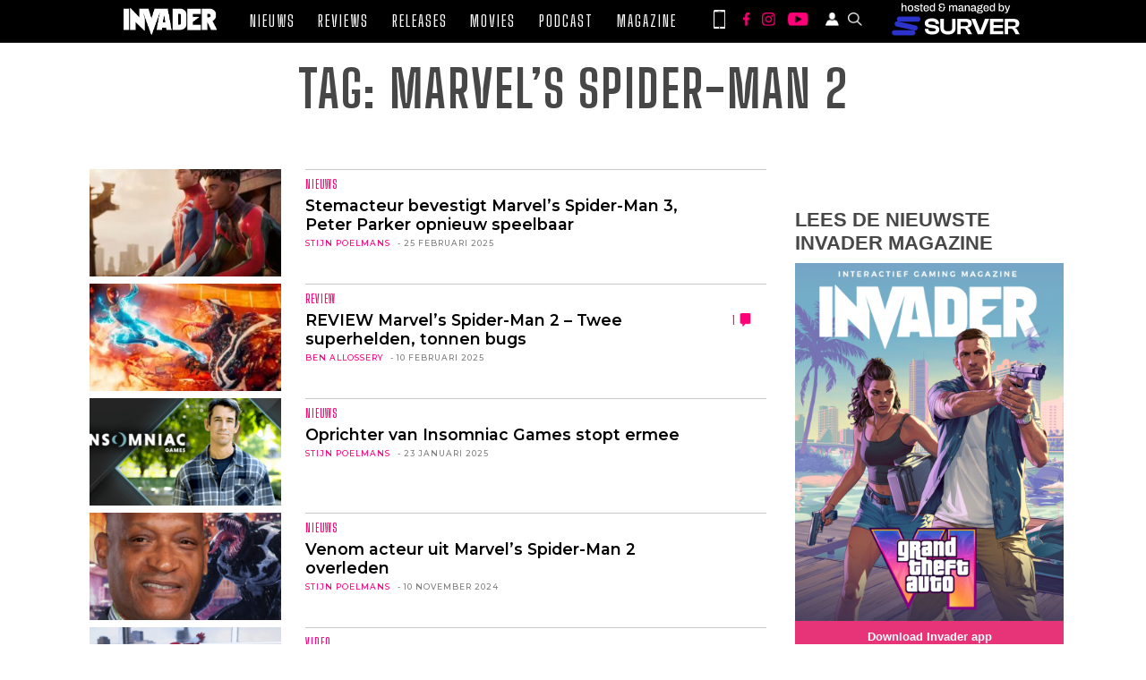

--- FILE ---
content_type: text/html; charset=UTF-8
request_url: https://invader.be/tag/marvels-spider-man-2/
body_size: 26755
content:
<!doctype html>
<html lang="nl-BE" id="html">

<head>
    <meta charset="UTF-8" />
    <meta name="viewport" content="width=device-width, initial-scale=1" />
    <meta name='robots' content='index, follow, max-image-preview:large, max-snippet:-1, max-video-preview:-1' />

	<!-- This site is optimized with the Yoast SEO Premium plugin v26.2 (Yoast SEO v26.6) - https://yoast.com/wordpress/plugins/seo/ -->
	<title>Marvel&#039;s Spider-Man 2 Archieven - Invader</title>
	<link rel="canonical" href="https://invader.be/tag/marvels-spider-man-2/" />
	<link rel="next" href="https://invader.be/tag/marvels-spider-man-2/page/2/" />
	<meta property="og:locale" content="nl_BE" />
	<meta property="og:type" content="article" />
	<meta property="og:title" content="Marvel&#039;s Spider-Man 2 Archieven" />
	<meta property="og:url" content="https://invader.be/tag/marvels-spider-man-2/" />
	<meta property="og:site_name" content="Invader" />
	<meta property="og:image" content="https://invader.be/wp-content/uploads/2019/06/Invader_ok.png" />
	<meta property="og:image:width" content="1678" />
	<meta property="og:image:height" content="488" />
	<meta property="og:image:type" content="image/png" />
	<meta name="twitter:card" content="summary_large_image" />
	<meta name="twitter:site" content="@invadermagazine" />
	<script type="application/ld+json" class="yoast-schema-graph">{"@context":"https://schema.org","@graph":[{"@type":"CollectionPage","@id":"https://invader.be/tag/marvels-spider-man-2/","url":"https://invader.be/tag/marvels-spider-man-2/","name":"Marvel's Spider-Man 2 Archieven - Invader","isPartOf":{"@id":"https://invader.be/#website"},"primaryImageOfPage":{"@id":"https://invader.be/tag/marvels-spider-man-2/#primaryimage"},"image":{"@id":"https://invader.be/tag/marvels-spider-man-2/#primaryimage"},"thumbnailUrl":"https://invader.be/wp-content/uploads/2023/10/Spider-Man-2-3.jpg","breadcrumb":{"@id":"https://invader.be/tag/marvels-spider-man-2/#breadcrumb"},"inLanguage":"nl-BE"},{"@type":"ImageObject","inLanguage":"nl-BE","@id":"https://invader.be/tag/marvels-spider-man-2/#primaryimage","url":"https://invader.be/wp-content/uploads/2023/10/Spider-Man-2-3.jpg","contentUrl":"https://invader.be/wp-content/uploads/2023/10/Spider-Man-2-3.jpg","width":964,"height":617,"caption":"Spider Man 2 3"},{"@type":"BreadcrumbList","@id":"https://invader.be/tag/marvels-spider-man-2/#breadcrumb","itemListElement":[{"@type":"ListItem","position":1,"name":"Home","item":"https://invader.be/"},{"@type":"ListItem","position":2,"name":"Marvel's Spider-Man 2"}]},{"@type":"WebSite","@id":"https://invader.be/#website","url":"https://invader.be/","name":"Invader","description":"Invader - Elke dag het vetste gamenieuws!","publisher":{"@id":"https://invader.be/#organization"},"alternateName":"Invader.be","potentialAction":[{"@type":"SearchAction","target":{"@type":"EntryPoint","urlTemplate":"https://invader.be/?s={search_term_string}"},"query-input":{"@type":"PropertyValueSpecification","valueRequired":true,"valueName":"search_term_string"}}],"inLanguage":"nl-BE"},{"@type":"Organization","@id":"https://invader.be/#organization","name":"Invader","url":"https://invader.be/","logo":{"@type":"ImageObject","inLanguage":"nl-BE","@id":"https://invader.be/#/schema/logo/image/","url":"https://i0.wp.com/invader.be/wp-content/uploads/2019/07/Invader_ok_zwart.png?fit=1678%2C488&ssl=1","contentUrl":"https://i0.wp.com/invader.be/wp-content/uploads/2019/07/Invader_ok_zwart.png?fit=1678%2C488&ssl=1","width":1678,"height":488,"caption":"Invader"},"image":{"@id":"https://invader.be/#/schema/logo/image/"},"sameAs":["https://www.facebook.com/invadermagazine/","https://x.com/invadermagazine","https://www.instagram.com/invadermagazine","https://www.youtube.com/channel/UCq7C1YT9XLjCzkuYjVasecQ"]}]}</script>
	<!-- / Yoast SEO Premium plugin. -->


<link rel='dns-prefetch' href='//secure.gravatar.com' />
<link rel='dns-prefetch' href='//stats.wp.com' />
<link rel='dns-prefetch' href='//cdn.jsdelivr.net' />
<link rel='dns-prefetch' href='//cdnjs.cloudflare.com' />
<link rel='dns-prefetch' href='//widgets.wp.com' />
<link rel='dns-prefetch' href='//jetpack.wordpress.com' />
<link rel='dns-prefetch' href='//s0.wp.com' />
<link rel='dns-prefetch' href='//public-api.wordpress.com' />
<link rel='dns-prefetch' href='//0.gravatar.com' />
<link rel='dns-prefetch' href='//1.gravatar.com' />
<link rel='dns-prefetch' href='//2.gravatar.com' />
<link rel='dns-prefetch' href='//v0.wordpress.com' />
<link rel="alternate" type="application/rss+xml" title="Invader &raquo; Marvel&#039;s Spider-Man 2 tagfeed" href="https://invader.be/tag/marvels-spider-man-2/feed/" />
		<!-- This site uses the Google Analytics by MonsterInsights plugin v9.11.1 - Using Analytics tracking - https://www.monsterinsights.com/ -->
							<script src="//www.googletagmanager.com/gtag/js?id=G-PJHQ0W78PD"  data-cfasync="false" data-wpfc-render="false" type="text/javascript" async></script>
			<script data-cfasync="false" data-wpfc-render="false" type="text/javascript">
				var mi_version = '9.11.1';
				var mi_track_user = true;
				var mi_no_track_reason = '';
								var MonsterInsightsDefaultLocations = {"page_location":"https:\/\/invader.be\/tag\/marvels-spider-man-2\/","page_referrer":"http:\/\/invader.be\/wp-admin\/admin-ajax.php?action=async_litespeed&nonce=HKlRRcXpS1Fu8bJETKG3ozIoL6wlDUni&litespeed_type=crawler"};
								if ( typeof MonsterInsightsPrivacyGuardFilter === 'function' ) {
					var MonsterInsightsLocations = (typeof MonsterInsightsExcludeQuery === 'object') ? MonsterInsightsPrivacyGuardFilter( MonsterInsightsExcludeQuery ) : MonsterInsightsPrivacyGuardFilter( MonsterInsightsDefaultLocations );
				} else {
					var MonsterInsightsLocations = (typeof MonsterInsightsExcludeQuery === 'object') ? MonsterInsightsExcludeQuery : MonsterInsightsDefaultLocations;
				}

								var disableStrs = [
										'ga-disable-G-PJHQ0W78PD',
									];

				/* Function to detect opted out users */
				function __gtagTrackerIsOptedOut() {
					for (var index = 0; index < disableStrs.length; index++) {
						if (document.cookie.indexOf(disableStrs[index] + '=true') > -1) {
							return true;
						}
					}

					return false;
				}

				/* Disable tracking if the opt-out cookie exists. */
				if (__gtagTrackerIsOptedOut()) {
					for (var index = 0; index < disableStrs.length; index++) {
						window[disableStrs[index]] = true;
					}
				}

				/* Opt-out function */
				function __gtagTrackerOptout() {
					for (var index = 0; index < disableStrs.length; index++) {
						document.cookie = disableStrs[index] + '=true; expires=Thu, 31 Dec 2099 23:59:59 UTC; path=/';
						window[disableStrs[index]] = true;
					}
				}

				if ('undefined' === typeof gaOptout) {
					function gaOptout() {
						__gtagTrackerOptout();
					}
				}
								window.dataLayer = window.dataLayer || [];

				window.MonsterInsightsDualTracker = {
					helpers: {},
					trackers: {},
				};
				if (mi_track_user) {
					function __gtagDataLayer() {
						dataLayer.push(arguments);
					}

					function __gtagTracker(type, name, parameters) {
						if (!parameters) {
							parameters = {};
						}

						if (parameters.send_to) {
							__gtagDataLayer.apply(null, arguments);
							return;
						}

						if (type === 'event') {
														parameters.send_to = monsterinsights_frontend.v4_id;
							var hookName = name;
							if (typeof parameters['event_category'] !== 'undefined') {
								hookName = parameters['event_category'] + ':' + name;
							}

							if (typeof MonsterInsightsDualTracker.trackers[hookName] !== 'undefined') {
								MonsterInsightsDualTracker.trackers[hookName](parameters);
							} else {
								__gtagDataLayer('event', name, parameters);
							}
							
						} else {
							__gtagDataLayer.apply(null, arguments);
						}
					}

					__gtagTracker('js', new Date());
					__gtagTracker('set', {
						'developer_id.dZGIzZG': true,
											});
					if ( MonsterInsightsLocations.page_location ) {
						__gtagTracker('set', MonsterInsightsLocations);
					}
										__gtagTracker('config', 'G-PJHQ0W78PD', {"forceSSL":"true"} );
										window.gtag = __gtagTracker;										(function () {
						/* https://developers.google.com/analytics/devguides/collection/analyticsjs/ */
						/* ga and __gaTracker compatibility shim. */
						var noopfn = function () {
							return null;
						};
						var newtracker = function () {
							return new Tracker();
						};
						var Tracker = function () {
							return null;
						};
						var p = Tracker.prototype;
						p.get = noopfn;
						p.set = noopfn;
						p.send = function () {
							var args = Array.prototype.slice.call(arguments);
							args.unshift('send');
							__gaTracker.apply(null, args);
						};
						var __gaTracker = function () {
							var len = arguments.length;
							if (len === 0) {
								return;
							}
							var f = arguments[len - 1];
							if (typeof f !== 'object' || f === null || typeof f.hitCallback !== 'function') {
								if ('send' === arguments[0]) {
									var hitConverted, hitObject = false, action;
									if ('event' === arguments[1]) {
										if ('undefined' !== typeof arguments[3]) {
											hitObject = {
												'eventAction': arguments[3],
												'eventCategory': arguments[2],
												'eventLabel': arguments[4],
												'value': arguments[5] ? arguments[5] : 1,
											}
										}
									}
									if ('pageview' === arguments[1]) {
										if ('undefined' !== typeof arguments[2]) {
											hitObject = {
												'eventAction': 'page_view',
												'page_path': arguments[2],
											}
										}
									}
									if (typeof arguments[2] === 'object') {
										hitObject = arguments[2];
									}
									if (typeof arguments[5] === 'object') {
										Object.assign(hitObject, arguments[5]);
									}
									if ('undefined' !== typeof arguments[1].hitType) {
										hitObject = arguments[1];
										if ('pageview' === hitObject.hitType) {
											hitObject.eventAction = 'page_view';
										}
									}
									if (hitObject) {
										action = 'timing' === arguments[1].hitType ? 'timing_complete' : hitObject.eventAction;
										hitConverted = mapArgs(hitObject);
										__gtagTracker('event', action, hitConverted);
									}
								}
								return;
							}

							function mapArgs(args) {
								var arg, hit = {};
								var gaMap = {
									'eventCategory': 'event_category',
									'eventAction': 'event_action',
									'eventLabel': 'event_label',
									'eventValue': 'event_value',
									'nonInteraction': 'non_interaction',
									'timingCategory': 'event_category',
									'timingVar': 'name',
									'timingValue': 'value',
									'timingLabel': 'event_label',
									'page': 'page_path',
									'location': 'page_location',
									'title': 'page_title',
									'referrer' : 'page_referrer',
								};
								for (arg in args) {
																		if (!(!args.hasOwnProperty(arg) || !gaMap.hasOwnProperty(arg))) {
										hit[gaMap[arg]] = args[arg];
									} else {
										hit[arg] = args[arg];
									}
								}
								return hit;
							}

							try {
								f.hitCallback();
							} catch (ex) {
							}
						};
						__gaTracker.create = newtracker;
						__gaTracker.getByName = newtracker;
						__gaTracker.getAll = function () {
							return [];
						};
						__gaTracker.remove = noopfn;
						__gaTracker.loaded = true;
						window['__gaTracker'] = __gaTracker;
					})();
									} else {
										console.log("");
					(function () {
						function __gtagTracker() {
							return null;
						}

						window['__gtagTracker'] = __gtagTracker;
						window['gtag'] = __gtagTracker;
					})();
									}
			</script>
							<!-- / Google Analytics by MonsterInsights -->
		<style id='wp-img-auto-sizes-contain-inline-css' type='text/css'>
img:is([sizes=auto i],[sizes^="auto," i]){contain-intrinsic-size:3000px 1500px}
/*# sourceURL=wp-img-auto-sizes-contain-inline-css */
</style>

<link rel='stylesheet' id='slick-css-css' href='//cdn.jsdelivr.net/npm/slick-carousel@1.8.1/slick/slick.css?ver=1.8.1' type='text/css' media='all' />
<link rel='stylesheet' id='slick-theme-css-css' href='//cdnjs.cloudflare.com/ajax/libs/slick-carousel/1.8.1/slick-theme.min.css?ver=1.8.1' type='text/css' media='all' />
<link rel='stylesheet' id='invader-app-css' href='https://invader.be/wp-content/themes/invader-21/css/style.css?ver=1.0.12f' type='text/css' media='all' />
<link rel='stylesheet' id='invader-page-css' href='https://invader.be/wp-content/themes/invader-21/css/style-page.css?ver=1.0.12f' type='text/css' media='all' />
<link rel='stylesheet' id='invader-fonts-css' href='https://invader.be/wp-content/themes/invader-21/css/style-fonts.css?ver=1.0.12f' type='text/css' media='all' />
<link rel='stylesheet' id='invader-responsive-css' href='https://invader.be/wp-content/themes/invader-21/css/responsive.css?ver=1.0.12f' type='text/css' media='all' />
<style id='wp-emoji-styles-inline-css' type='text/css'>

	img.wp-smiley, img.emoji {
		display: inline !important;
		border: none !important;
		box-shadow: none !important;
		height: 1em !important;
		width: 1em !important;
		margin: 0 0.07em !important;
		vertical-align: -0.1em !important;
		background: none !important;
		padding: 0 !important;
	}
/*# sourceURL=wp-emoji-styles-inline-css */
</style>
<link rel='stylesheet' id='wp-block-library-css' href='https://invader.be/wp-includes/css/dist/block-library/style.min.css?ver=6.9' type='text/css' media='all' />
<style id='wp-block-button-inline-css' type='text/css'>
.wp-block-button__link{align-content:center;box-sizing:border-box;cursor:pointer;display:inline-block;height:100%;text-align:center;word-break:break-word}.wp-block-button__link.aligncenter{text-align:center}.wp-block-button__link.alignright{text-align:right}:where(.wp-block-button__link){border-radius:9999px;box-shadow:none;padding:calc(.667em + 2px) calc(1.333em + 2px);text-decoration:none}.wp-block-button[style*=text-decoration] .wp-block-button__link{text-decoration:inherit}.wp-block-buttons>.wp-block-button.has-custom-width{max-width:none}.wp-block-buttons>.wp-block-button.has-custom-width .wp-block-button__link{width:100%}.wp-block-buttons>.wp-block-button.has-custom-font-size .wp-block-button__link{font-size:inherit}.wp-block-buttons>.wp-block-button.wp-block-button__width-25{width:calc(25% - var(--wp--style--block-gap, .5em)*.75)}.wp-block-buttons>.wp-block-button.wp-block-button__width-50{width:calc(50% - var(--wp--style--block-gap, .5em)*.5)}.wp-block-buttons>.wp-block-button.wp-block-button__width-75{width:calc(75% - var(--wp--style--block-gap, .5em)*.25)}.wp-block-buttons>.wp-block-button.wp-block-button__width-100{flex-basis:100%;width:100%}.wp-block-buttons.is-vertical>.wp-block-button.wp-block-button__width-25{width:25%}.wp-block-buttons.is-vertical>.wp-block-button.wp-block-button__width-50{width:50%}.wp-block-buttons.is-vertical>.wp-block-button.wp-block-button__width-75{width:75%}.wp-block-button.is-style-squared,.wp-block-button__link.wp-block-button.is-style-squared{border-radius:0}.wp-block-button.no-border-radius,.wp-block-button__link.no-border-radius{border-radius:0!important}:root :where(.wp-block-button .wp-block-button__link.is-style-outline),:root :where(.wp-block-button.is-style-outline>.wp-block-button__link){border:2px solid;padding:.667em 1.333em}:root :where(.wp-block-button .wp-block-button__link.is-style-outline:not(.has-text-color)),:root :where(.wp-block-button.is-style-outline>.wp-block-button__link:not(.has-text-color)){color:currentColor}:root :where(.wp-block-button .wp-block-button__link.is-style-outline:not(.has-background)),:root :where(.wp-block-button.is-style-outline>.wp-block-button__link:not(.has-background)){background-color:initial;background-image:none}
/*# sourceURL=https://invader.be/wp-includes/blocks/button/style.min.css */
</style>
<style id='wp-block-heading-inline-css' type='text/css'>
h1:where(.wp-block-heading).has-background,h2:where(.wp-block-heading).has-background,h3:where(.wp-block-heading).has-background,h4:where(.wp-block-heading).has-background,h5:where(.wp-block-heading).has-background,h6:where(.wp-block-heading).has-background{padding:1.25em 2.375em}h1.has-text-align-left[style*=writing-mode]:where([style*=vertical-lr]),h1.has-text-align-right[style*=writing-mode]:where([style*=vertical-rl]),h2.has-text-align-left[style*=writing-mode]:where([style*=vertical-lr]),h2.has-text-align-right[style*=writing-mode]:where([style*=vertical-rl]),h3.has-text-align-left[style*=writing-mode]:where([style*=vertical-lr]),h3.has-text-align-right[style*=writing-mode]:where([style*=vertical-rl]),h4.has-text-align-left[style*=writing-mode]:where([style*=vertical-lr]),h4.has-text-align-right[style*=writing-mode]:where([style*=vertical-rl]),h5.has-text-align-left[style*=writing-mode]:where([style*=vertical-lr]),h5.has-text-align-right[style*=writing-mode]:where([style*=vertical-rl]),h6.has-text-align-left[style*=writing-mode]:where([style*=vertical-lr]),h6.has-text-align-right[style*=writing-mode]:where([style*=vertical-rl]){rotate:180deg}
/*# sourceURL=https://invader.be/wp-includes/blocks/heading/style.min.css */
</style>
<style id='wp-block-image-inline-css' type='text/css'>
.wp-block-image>a,.wp-block-image>figure>a{display:inline-block}.wp-block-image img{box-sizing:border-box;height:auto;max-width:100%;vertical-align:bottom}@media not (prefers-reduced-motion){.wp-block-image img.hide{visibility:hidden}.wp-block-image img.show{animation:show-content-image .4s}}.wp-block-image[style*=border-radius] img,.wp-block-image[style*=border-radius]>a{border-radius:inherit}.wp-block-image.has-custom-border img{box-sizing:border-box}.wp-block-image.aligncenter{text-align:center}.wp-block-image.alignfull>a,.wp-block-image.alignwide>a{width:100%}.wp-block-image.alignfull img,.wp-block-image.alignwide img{height:auto;width:100%}.wp-block-image .aligncenter,.wp-block-image .alignleft,.wp-block-image .alignright,.wp-block-image.aligncenter,.wp-block-image.alignleft,.wp-block-image.alignright{display:table}.wp-block-image .aligncenter>figcaption,.wp-block-image .alignleft>figcaption,.wp-block-image .alignright>figcaption,.wp-block-image.aligncenter>figcaption,.wp-block-image.alignleft>figcaption,.wp-block-image.alignright>figcaption{caption-side:bottom;display:table-caption}.wp-block-image .alignleft{float:left;margin:.5em 1em .5em 0}.wp-block-image .alignright{float:right;margin:.5em 0 .5em 1em}.wp-block-image .aligncenter{margin-left:auto;margin-right:auto}.wp-block-image :where(figcaption){margin-bottom:1em;margin-top:.5em}.wp-block-image.is-style-circle-mask img{border-radius:9999px}@supports ((-webkit-mask-image:none) or (mask-image:none)) or (-webkit-mask-image:none){.wp-block-image.is-style-circle-mask img{border-radius:0;-webkit-mask-image:url('data:image/svg+xml;utf8,<svg viewBox="0 0 100 100" xmlns="http://www.w3.org/2000/svg"><circle cx="50" cy="50" r="50"/></svg>');mask-image:url('data:image/svg+xml;utf8,<svg viewBox="0 0 100 100" xmlns="http://www.w3.org/2000/svg"><circle cx="50" cy="50" r="50"/></svg>');mask-mode:alpha;-webkit-mask-position:center;mask-position:center;-webkit-mask-repeat:no-repeat;mask-repeat:no-repeat;-webkit-mask-size:contain;mask-size:contain}}:root :where(.wp-block-image.is-style-rounded img,.wp-block-image .is-style-rounded img){border-radius:9999px}.wp-block-image figure{margin:0}.wp-lightbox-container{display:flex;flex-direction:column;position:relative}.wp-lightbox-container img{cursor:zoom-in}.wp-lightbox-container img:hover+button{opacity:1}.wp-lightbox-container button{align-items:center;backdrop-filter:blur(16px) saturate(180%);background-color:#5a5a5a40;border:none;border-radius:4px;cursor:zoom-in;display:flex;height:20px;justify-content:center;opacity:0;padding:0;position:absolute;right:16px;text-align:center;top:16px;width:20px;z-index:100}@media not (prefers-reduced-motion){.wp-lightbox-container button{transition:opacity .2s ease}}.wp-lightbox-container button:focus-visible{outline:3px auto #5a5a5a40;outline:3px auto -webkit-focus-ring-color;outline-offset:3px}.wp-lightbox-container button:hover{cursor:pointer;opacity:1}.wp-lightbox-container button:focus{opacity:1}.wp-lightbox-container button:focus,.wp-lightbox-container button:hover,.wp-lightbox-container button:not(:hover):not(:active):not(.has-background){background-color:#5a5a5a40;border:none}.wp-lightbox-overlay{box-sizing:border-box;cursor:zoom-out;height:100vh;left:0;overflow:hidden;position:fixed;top:0;visibility:hidden;width:100%;z-index:100000}.wp-lightbox-overlay .close-button{align-items:center;cursor:pointer;display:flex;justify-content:center;min-height:40px;min-width:40px;padding:0;position:absolute;right:calc(env(safe-area-inset-right) + 16px);top:calc(env(safe-area-inset-top) + 16px);z-index:5000000}.wp-lightbox-overlay .close-button:focus,.wp-lightbox-overlay .close-button:hover,.wp-lightbox-overlay .close-button:not(:hover):not(:active):not(.has-background){background:none;border:none}.wp-lightbox-overlay .lightbox-image-container{height:var(--wp--lightbox-container-height);left:50%;overflow:hidden;position:absolute;top:50%;transform:translate(-50%,-50%);transform-origin:top left;width:var(--wp--lightbox-container-width);z-index:9999999999}.wp-lightbox-overlay .wp-block-image{align-items:center;box-sizing:border-box;display:flex;height:100%;justify-content:center;margin:0;position:relative;transform-origin:0 0;width:100%;z-index:3000000}.wp-lightbox-overlay .wp-block-image img{height:var(--wp--lightbox-image-height);min-height:var(--wp--lightbox-image-height);min-width:var(--wp--lightbox-image-width);width:var(--wp--lightbox-image-width)}.wp-lightbox-overlay .wp-block-image figcaption{display:none}.wp-lightbox-overlay button{background:none;border:none}.wp-lightbox-overlay .scrim{background-color:#fff;height:100%;opacity:.9;position:absolute;width:100%;z-index:2000000}.wp-lightbox-overlay.active{visibility:visible}@media not (prefers-reduced-motion){.wp-lightbox-overlay.active{animation:turn-on-visibility .25s both}.wp-lightbox-overlay.active img{animation:turn-on-visibility .35s both}.wp-lightbox-overlay.show-closing-animation:not(.active){animation:turn-off-visibility .35s both}.wp-lightbox-overlay.show-closing-animation:not(.active) img{animation:turn-off-visibility .25s both}.wp-lightbox-overlay.zoom.active{animation:none;opacity:1;visibility:visible}.wp-lightbox-overlay.zoom.active .lightbox-image-container{animation:lightbox-zoom-in .4s}.wp-lightbox-overlay.zoom.active .lightbox-image-container img{animation:none}.wp-lightbox-overlay.zoom.active .scrim{animation:turn-on-visibility .4s forwards}.wp-lightbox-overlay.zoom.show-closing-animation:not(.active){animation:none}.wp-lightbox-overlay.zoom.show-closing-animation:not(.active) .lightbox-image-container{animation:lightbox-zoom-out .4s}.wp-lightbox-overlay.zoom.show-closing-animation:not(.active) .lightbox-image-container img{animation:none}.wp-lightbox-overlay.zoom.show-closing-animation:not(.active) .scrim{animation:turn-off-visibility .4s forwards}}@keyframes show-content-image{0%{visibility:hidden}99%{visibility:hidden}to{visibility:visible}}@keyframes turn-on-visibility{0%{opacity:0}to{opacity:1}}@keyframes turn-off-visibility{0%{opacity:1;visibility:visible}99%{opacity:0;visibility:visible}to{opacity:0;visibility:hidden}}@keyframes lightbox-zoom-in{0%{transform:translate(calc((-100vw + var(--wp--lightbox-scrollbar-width))/2 + var(--wp--lightbox-initial-left-position)),calc(-50vh + var(--wp--lightbox-initial-top-position))) scale(var(--wp--lightbox-scale))}to{transform:translate(-50%,-50%) scale(1)}}@keyframes lightbox-zoom-out{0%{transform:translate(-50%,-50%) scale(1);visibility:visible}99%{visibility:visible}to{transform:translate(calc((-100vw + var(--wp--lightbox-scrollbar-width))/2 + var(--wp--lightbox-initial-left-position)),calc(-50vh + var(--wp--lightbox-initial-top-position))) scale(var(--wp--lightbox-scale));visibility:hidden}}
/*# sourceURL=https://invader.be/wp-includes/blocks/image/style.min.css */
</style>
<style id='wp-block-buttons-inline-css' type='text/css'>
.wp-block-buttons{box-sizing:border-box}.wp-block-buttons.is-vertical{flex-direction:column}.wp-block-buttons.is-vertical>.wp-block-button:last-child{margin-bottom:0}.wp-block-buttons>.wp-block-button{display:inline-block;margin:0}.wp-block-buttons.is-content-justification-left{justify-content:flex-start}.wp-block-buttons.is-content-justification-left.is-vertical{align-items:flex-start}.wp-block-buttons.is-content-justification-center{justify-content:center}.wp-block-buttons.is-content-justification-center.is-vertical{align-items:center}.wp-block-buttons.is-content-justification-right{justify-content:flex-end}.wp-block-buttons.is-content-justification-right.is-vertical{align-items:flex-end}.wp-block-buttons.is-content-justification-space-between{justify-content:space-between}.wp-block-buttons.aligncenter{text-align:center}.wp-block-buttons:not(.is-content-justification-space-between,.is-content-justification-right,.is-content-justification-left,.is-content-justification-center) .wp-block-button.aligncenter{margin-left:auto;margin-right:auto;width:100%}.wp-block-buttons[style*=text-decoration] .wp-block-button,.wp-block-buttons[style*=text-decoration] .wp-block-button__link{text-decoration:inherit}.wp-block-buttons.has-custom-font-size .wp-block-button__link{font-size:inherit}.wp-block-buttons .wp-block-button__link{width:100%}.wp-block-button.aligncenter{text-align:center}
/*# sourceURL=https://invader.be/wp-includes/blocks/buttons/style.min.css */
</style>
<style id='wp-block-spacer-inline-css' type='text/css'>
.wp-block-spacer{clear:both}
/*# sourceURL=https://invader.be/wp-includes/blocks/spacer/style.min.css */
</style>
<style id='global-styles-inline-css' type='text/css'>
:root{--wp--preset--aspect-ratio--square: 1;--wp--preset--aspect-ratio--4-3: 4/3;--wp--preset--aspect-ratio--3-4: 3/4;--wp--preset--aspect-ratio--3-2: 3/2;--wp--preset--aspect-ratio--2-3: 2/3;--wp--preset--aspect-ratio--16-9: 16/9;--wp--preset--aspect-ratio--9-16: 9/16;--wp--preset--color--black: #000000;--wp--preset--color--cyan-bluish-gray: #abb8c3;--wp--preset--color--white: #ffffff;--wp--preset--color--pale-pink: #f78da7;--wp--preset--color--vivid-red: #cf2e2e;--wp--preset--color--luminous-vivid-orange: #ff6900;--wp--preset--color--luminous-vivid-amber: #fcb900;--wp--preset--color--light-green-cyan: #7bdcb5;--wp--preset--color--vivid-green-cyan: #00d084;--wp--preset--color--pale-cyan-blue: #8ed1fc;--wp--preset--color--vivid-cyan-blue: #0693e3;--wp--preset--color--vivid-purple: #9b51e0;--wp--preset--gradient--vivid-cyan-blue-to-vivid-purple: linear-gradient(135deg,rgb(6,147,227) 0%,rgb(155,81,224) 100%);--wp--preset--gradient--light-green-cyan-to-vivid-green-cyan: linear-gradient(135deg,rgb(122,220,180) 0%,rgb(0,208,130) 100%);--wp--preset--gradient--luminous-vivid-amber-to-luminous-vivid-orange: linear-gradient(135deg,rgb(252,185,0) 0%,rgb(255,105,0) 100%);--wp--preset--gradient--luminous-vivid-orange-to-vivid-red: linear-gradient(135deg,rgb(255,105,0) 0%,rgb(207,46,46) 100%);--wp--preset--gradient--very-light-gray-to-cyan-bluish-gray: linear-gradient(135deg,rgb(238,238,238) 0%,rgb(169,184,195) 100%);--wp--preset--gradient--cool-to-warm-spectrum: linear-gradient(135deg,rgb(74,234,220) 0%,rgb(151,120,209) 20%,rgb(207,42,186) 40%,rgb(238,44,130) 60%,rgb(251,105,98) 80%,rgb(254,248,76) 100%);--wp--preset--gradient--blush-light-purple: linear-gradient(135deg,rgb(255,206,236) 0%,rgb(152,150,240) 100%);--wp--preset--gradient--blush-bordeaux: linear-gradient(135deg,rgb(254,205,165) 0%,rgb(254,45,45) 50%,rgb(107,0,62) 100%);--wp--preset--gradient--luminous-dusk: linear-gradient(135deg,rgb(255,203,112) 0%,rgb(199,81,192) 50%,rgb(65,88,208) 100%);--wp--preset--gradient--pale-ocean: linear-gradient(135deg,rgb(255,245,203) 0%,rgb(182,227,212) 50%,rgb(51,167,181) 100%);--wp--preset--gradient--electric-grass: linear-gradient(135deg,rgb(202,248,128) 0%,rgb(113,206,126) 100%);--wp--preset--gradient--midnight: linear-gradient(135deg,rgb(2,3,129) 0%,rgb(40,116,252) 100%);--wp--preset--font-size--small: 13px;--wp--preset--font-size--medium: 20px;--wp--preset--font-size--large: 36px;--wp--preset--font-size--x-large: 42px;--wp--preset--spacing--20: 0.44rem;--wp--preset--spacing--30: 0.67rem;--wp--preset--spacing--40: 1rem;--wp--preset--spacing--50: 1.5rem;--wp--preset--spacing--60: 2.25rem;--wp--preset--spacing--70: 3.38rem;--wp--preset--spacing--80: 5.06rem;--wp--preset--shadow--natural: 6px 6px 9px rgba(0, 0, 0, 0.2);--wp--preset--shadow--deep: 12px 12px 50px rgba(0, 0, 0, 0.4);--wp--preset--shadow--sharp: 6px 6px 0px rgba(0, 0, 0, 0.2);--wp--preset--shadow--outlined: 6px 6px 0px -3px rgb(255, 255, 255), 6px 6px rgb(0, 0, 0);--wp--preset--shadow--crisp: 6px 6px 0px rgb(0, 0, 0);}:where(.is-layout-flex){gap: 0.5em;}:where(.is-layout-grid){gap: 0.5em;}body .is-layout-flex{display: flex;}.is-layout-flex{flex-wrap: wrap;align-items: center;}.is-layout-flex > :is(*, div){margin: 0;}body .is-layout-grid{display: grid;}.is-layout-grid > :is(*, div){margin: 0;}:where(.wp-block-columns.is-layout-flex){gap: 2em;}:where(.wp-block-columns.is-layout-grid){gap: 2em;}:where(.wp-block-post-template.is-layout-flex){gap: 1.25em;}:where(.wp-block-post-template.is-layout-grid){gap: 1.25em;}.has-black-color{color: var(--wp--preset--color--black) !important;}.has-cyan-bluish-gray-color{color: var(--wp--preset--color--cyan-bluish-gray) !important;}.has-white-color{color: var(--wp--preset--color--white) !important;}.has-pale-pink-color{color: var(--wp--preset--color--pale-pink) !important;}.has-vivid-red-color{color: var(--wp--preset--color--vivid-red) !important;}.has-luminous-vivid-orange-color{color: var(--wp--preset--color--luminous-vivid-orange) !important;}.has-luminous-vivid-amber-color{color: var(--wp--preset--color--luminous-vivid-amber) !important;}.has-light-green-cyan-color{color: var(--wp--preset--color--light-green-cyan) !important;}.has-vivid-green-cyan-color{color: var(--wp--preset--color--vivid-green-cyan) !important;}.has-pale-cyan-blue-color{color: var(--wp--preset--color--pale-cyan-blue) !important;}.has-vivid-cyan-blue-color{color: var(--wp--preset--color--vivid-cyan-blue) !important;}.has-vivid-purple-color{color: var(--wp--preset--color--vivid-purple) !important;}.has-black-background-color{background-color: var(--wp--preset--color--black) !important;}.has-cyan-bluish-gray-background-color{background-color: var(--wp--preset--color--cyan-bluish-gray) !important;}.has-white-background-color{background-color: var(--wp--preset--color--white) !important;}.has-pale-pink-background-color{background-color: var(--wp--preset--color--pale-pink) !important;}.has-vivid-red-background-color{background-color: var(--wp--preset--color--vivid-red) !important;}.has-luminous-vivid-orange-background-color{background-color: var(--wp--preset--color--luminous-vivid-orange) !important;}.has-luminous-vivid-amber-background-color{background-color: var(--wp--preset--color--luminous-vivid-amber) !important;}.has-light-green-cyan-background-color{background-color: var(--wp--preset--color--light-green-cyan) !important;}.has-vivid-green-cyan-background-color{background-color: var(--wp--preset--color--vivid-green-cyan) !important;}.has-pale-cyan-blue-background-color{background-color: var(--wp--preset--color--pale-cyan-blue) !important;}.has-vivid-cyan-blue-background-color{background-color: var(--wp--preset--color--vivid-cyan-blue) !important;}.has-vivid-purple-background-color{background-color: var(--wp--preset--color--vivid-purple) !important;}.has-black-border-color{border-color: var(--wp--preset--color--black) !important;}.has-cyan-bluish-gray-border-color{border-color: var(--wp--preset--color--cyan-bluish-gray) !important;}.has-white-border-color{border-color: var(--wp--preset--color--white) !important;}.has-pale-pink-border-color{border-color: var(--wp--preset--color--pale-pink) !important;}.has-vivid-red-border-color{border-color: var(--wp--preset--color--vivid-red) !important;}.has-luminous-vivid-orange-border-color{border-color: var(--wp--preset--color--luminous-vivid-orange) !important;}.has-luminous-vivid-amber-border-color{border-color: var(--wp--preset--color--luminous-vivid-amber) !important;}.has-light-green-cyan-border-color{border-color: var(--wp--preset--color--light-green-cyan) !important;}.has-vivid-green-cyan-border-color{border-color: var(--wp--preset--color--vivid-green-cyan) !important;}.has-pale-cyan-blue-border-color{border-color: var(--wp--preset--color--pale-cyan-blue) !important;}.has-vivid-cyan-blue-border-color{border-color: var(--wp--preset--color--vivid-cyan-blue) !important;}.has-vivid-purple-border-color{border-color: var(--wp--preset--color--vivid-purple) !important;}.has-vivid-cyan-blue-to-vivid-purple-gradient-background{background: var(--wp--preset--gradient--vivid-cyan-blue-to-vivid-purple) !important;}.has-light-green-cyan-to-vivid-green-cyan-gradient-background{background: var(--wp--preset--gradient--light-green-cyan-to-vivid-green-cyan) !important;}.has-luminous-vivid-amber-to-luminous-vivid-orange-gradient-background{background: var(--wp--preset--gradient--luminous-vivid-amber-to-luminous-vivid-orange) !important;}.has-luminous-vivid-orange-to-vivid-red-gradient-background{background: var(--wp--preset--gradient--luminous-vivid-orange-to-vivid-red) !important;}.has-very-light-gray-to-cyan-bluish-gray-gradient-background{background: var(--wp--preset--gradient--very-light-gray-to-cyan-bluish-gray) !important;}.has-cool-to-warm-spectrum-gradient-background{background: var(--wp--preset--gradient--cool-to-warm-spectrum) !important;}.has-blush-light-purple-gradient-background{background: var(--wp--preset--gradient--blush-light-purple) !important;}.has-blush-bordeaux-gradient-background{background: var(--wp--preset--gradient--blush-bordeaux) !important;}.has-luminous-dusk-gradient-background{background: var(--wp--preset--gradient--luminous-dusk) !important;}.has-pale-ocean-gradient-background{background: var(--wp--preset--gradient--pale-ocean) !important;}.has-electric-grass-gradient-background{background: var(--wp--preset--gradient--electric-grass) !important;}.has-midnight-gradient-background{background: var(--wp--preset--gradient--midnight) !important;}.has-small-font-size{font-size: var(--wp--preset--font-size--small) !important;}.has-medium-font-size{font-size: var(--wp--preset--font-size--medium) !important;}.has-large-font-size{font-size: var(--wp--preset--font-size--large) !important;}.has-x-large-font-size{font-size: var(--wp--preset--font-size--x-large) !important;}
/*# sourceURL=global-styles-inline-css */
</style>
<style id='core-block-supports-inline-css' type='text/css'>
.wp-container-core-buttons-is-layout-16018d1d{justify-content:center;}
/*# sourceURL=core-block-supports-inline-css */
</style>

<style id='classic-theme-styles-inline-css' type='text/css'>
/*! This file is auto-generated */
.wp-block-button__link{color:#fff;background-color:#32373c;border-radius:9999px;box-shadow:none;text-decoration:none;padding:calc(.667em + 2px) calc(1.333em + 2px);font-size:1.125em}.wp-block-file__button{background:#32373c;color:#fff;text-decoration:none}
/*# sourceURL=/wp-includes/css/classic-themes.min.css */
</style>
<link rel='stylesheet' id='ap_plugin_main_stylesheet-css' href='https://invader.be/wp-content/plugins/ap-plugin-scripteo/frontend/css/asset/style.css?ver=6.9' type='text/css' media='all' />
<link rel='stylesheet' id='ap_plugin_user_panel-css' href='https://invader.be/wp-content/plugins/ap-plugin-scripteo/frontend/css/asset/user-panel.css?ver=6.9' type='text/css' media='all' />
<link rel='stylesheet' id='ap_plugin_block-125--125_stylesheet-css' href='https://invader.be/wp-content/plugins/ap-plugin-scripteo/frontend/css/block-125--125.css?ver=6.9' type='text/css' media='all' />
<link rel='stylesheet' id='ap_plugin_block-1800--1000_stylesheet-css' href='https://invader.be/wp-content/plugins/ap-plugin-scripteo/frontend/css/block-1800--1000.css?ver=6.9' type='text/css' media='all' />
<link rel='stylesheet' id='ap_plugin_block-1920--1200_stylesheet-css' href='https://invader.be/wp-content/plugins/ap-plugin-scripteo/frontend/css/block-1920--1200.css?ver=6.9' type='text/css' media='all' />
<link rel='stylesheet' id='ap_plugin_block-250--250_stylesheet-css' href='https://invader.be/wp-content/plugins/ap-plugin-scripteo/frontend/css/block-250--250.css?ver=6.9' type='text/css' media='all' />
<link rel='stylesheet' id='ap_plugin_block-300--250_stylesheet-css' href='https://invader.be/wp-content/plugins/ap-plugin-scripteo/frontend/css/block-300--250.css?ver=6.9' type='text/css' media='all' />
<link rel='stylesheet' id='ap_plugin_block-300--600_stylesheet-css' href='https://invader.be/wp-content/plugins/ap-plugin-scripteo/frontend/css/block-300--600.css?ver=6.9' type='text/css' media='all' />
<link rel='stylesheet' id='ap_plugin_block-336--280_stylesheet-css' href='https://invader.be/wp-content/plugins/ap-plugin-scripteo/frontend/css/block-336--280.css?ver=6.9' type='text/css' media='all' />
<link rel='stylesheet' id='ap_plugin_block-468--60_stylesheet-css' href='https://invader.be/wp-content/plugins/ap-plugin-scripteo/frontend/css/block-468--60.css?ver=6.9' type='text/css' media='all' />
<link rel='stylesheet' id='ap_plugin_block-728--90_stylesheet-css' href='https://invader.be/wp-content/plugins/ap-plugin-scripteo/frontend/css/block-728--90.css?ver=6.9' type='text/css' media='all' />
<link rel='stylesheet' id='ap_plugin_block-970--250_stylesheet-css' href='https://invader.be/wp-content/plugins/ap-plugin-scripteo/frontend/css/block-970--250.css?ver=6.9' type='text/css' media='all' />
<link rel='stylesheet' id='ap_plugin_default-extra_stylesheet-css' href='https://invader.be/wp-content/plugins/ap-plugin-scripteo/frontend/css/default-extra.css?ver=6.9' type='text/css' media='all' />
<link rel='stylesheet' id='ap_plugin_default_stylesheet-css' href='https://invader.be/wp-content/plugins/ap-plugin-scripteo/frontend/css/default.css?ver=6.9' type='text/css' media='all' />
<link rel='stylesheet' id='ap_plugin_facebook-1_stylesheet-css' href='https://invader.be/wp-content/plugins/ap-plugin-scripteo/frontend/css/facebook-1.css?ver=6.9' type='text/css' media='all' />
<link rel='stylesheet' id='ap_plugin_facebook-2_stylesheet-css' href='https://invader.be/wp-content/plugins/ap-plugin-scripteo/frontend/css/facebook-2.css?ver=6.9' type='text/css' media='all' />
<link rel='stylesheet' id='ap_plugin_flat-1_stylesheet-css' href='https://invader.be/wp-content/plugins/ap-plugin-scripteo/frontend/css/flat-1.css?ver=6.9' type='text/css' media='all' />
<link rel='stylesheet' id='ap_plugin_flat-2_stylesheet-css' href='https://invader.be/wp-content/plugins/ap-plugin-scripteo/frontend/css/flat-2.css?ver=6.9' type='text/css' media='all' />
<link rel='stylesheet' id='ap_plugin_flat-3_stylesheet-css' href='https://invader.be/wp-content/plugins/ap-plugin-scripteo/frontend/css/flat-3.css?ver=6.9' type='text/css' media='all' />
<link rel='stylesheet' id='ap_plugin_flat-4_stylesheet-css' href='https://invader.be/wp-content/plugins/ap-plugin-scripteo/frontend/css/flat-4.css?ver=6.9' type='text/css' media='all' />
<link rel='stylesheet' id='ap_plugin_html_stylesheet-css' href='https://invader.be/wp-content/plugins/ap-plugin-scripteo/frontend/css/html.css?ver=6.9' type='text/css' media='all' />
<link rel='stylesheet' id='ap_plugin_image-1_stylesheet-css' href='https://invader.be/wp-content/plugins/ap-plugin-scripteo/frontend/css/image-1.css?ver=6.9' type='text/css' media='all' />
<link rel='stylesheet' id='ap_plugin_image-2_stylesheet-css' href='https://invader.be/wp-content/plugins/ap-plugin-scripteo/frontend/css/image-2.css?ver=6.9' type='text/css' media='all' />
<link rel='stylesheet' id='ap_plugin_link-1_stylesheet-css' href='https://invader.be/wp-content/plugins/ap-plugin-scripteo/frontend/css/link-1.css?ver=6.9' type='text/css' media='all' />
<link rel='stylesheet' id='ap_plugin_link-2_stylesheet-css' href='https://invader.be/wp-content/plugins/ap-plugin-scripteo/frontend/css/link-2.css?ver=6.9' type='text/css' media='all' />
<link rel='stylesheet' id='ap_plugin_material-design-1_stylesheet-css' href='https://invader.be/wp-content/plugins/ap-plugin-scripteo/frontend/css/material-design-1.css?ver=6.9' type='text/css' media='all' />
<link rel='stylesheet' id='ap_plugin_material-design-2_stylesheet-css' href='https://invader.be/wp-content/plugins/ap-plugin-scripteo/frontend/css/material-design-2.css?ver=6.9' type='text/css' media='all' />
<link rel='stylesheet' id='ap_plugin_modern-1_stylesheet-css' href='https://invader.be/wp-content/plugins/ap-plugin-scripteo/frontend/css/modern-1.css?ver=6.9' type='text/css' media='all' />
<link rel='stylesheet' id='ap_plugin_modern-2_stylesheet-css' href='https://invader.be/wp-content/plugins/ap-plugin-scripteo/frontend/css/modern-2.css?ver=6.9' type='text/css' media='all' />
<link rel='stylesheet' id='ap_plugin_modern-3_stylesheet-css' href='https://invader.be/wp-content/plugins/ap-plugin-scripteo/frontend/css/modern-3.css?ver=6.9' type='text/css' media='all' />
<link rel='stylesheet' id='ap_plugin_modern-4_stylesheet-css' href='https://invader.be/wp-content/plugins/ap-plugin-scripteo/frontend/css/modern-4.css?ver=6.9' type='text/css' media='all' />
<link rel='stylesheet' id='ap_plugin_paper-note-1_stylesheet-css' href='https://invader.be/wp-content/plugins/ap-plugin-scripteo/frontend/css/paper-note-1.css?ver=6.9' type='text/css' media='all' />
<link rel='stylesheet' id='ap_plugin_paper-note-2_stylesheet-css' href='https://invader.be/wp-content/plugins/ap-plugin-scripteo/frontend/css/paper-note-2.css?ver=6.9' type='text/css' media='all' />
<link rel='stylesheet' id='ap_plugin_paper-note-3_stylesheet-css' href='https://invader.be/wp-content/plugins/ap-plugin-scripteo/frontend/css/paper-note-3.css?ver=6.9' type='text/css' media='all' />
<link rel='stylesheet' id='ap_plugin_animate_stylesheet-css' href='https://invader.be/wp-content/plugins/ap-plugin-scripteo/frontend/css/asset/animate.css?ver=6.9' type='text/css' media='all' />
<link rel='stylesheet' id='ap_plugin_chart_stylesheet-css' href='https://invader.be/wp-content/plugins/ap-plugin-scripteo/frontend/css/asset/chart.css?ver=6.9' type='text/css' media='all' />
<link rel='stylesheet' id='ap_plugin_carousel_stylesheet-css' href='https://invader.be/wp-content/plugins/ap-plugin-scripteo/frontend/css/asset/bsa.carousel.css?ver=6.9' type='text/css' media='all' />
<link rel='stylesheet' id='ap_plugin_materialize_stylesheet-css' href='https://invader.be/wp-content/plugins/ap-plugin-scripteo/frontend/css/asset/material-design.css?ver=6.9' type='text/css' media='all' />
<link rel='stylesheet' id='mlvp_frontend_css-css' href='https://invader.be/wp-content/plugins/mylist-video-player/css/mylist-player.css?ver=6.9' type='text/css' media='all' />
<link rel='stylesheet' id='theme-my-login-css' href='https://invader.be/wp-content/plugins/theme-my-login/assets/styles/theme-my-login.min.css?ver=7.1.14' type='text/css' media='all' />
<link rel='stylesheet' id='ppress-frontend-css' href='https://invader.be/wp-content/plugins/wp-user-avatar/assets/css/frontend.min.css?ver=4.16.8' type='text/css' media='all' />
<link rel='stylesheet' id='ppress-flatpickr-css' href='https://invader.be/wp-content/plugins/wp-user-avatar/assets/flatpickr/flatpickr.min.css?ver=4.16.8' type='text/css' media='all' />
<link rel='stylesheet' id='ppress-select2-css' href='https://invader.be/wp-content/plugins/wp-user-avatar/assets/select2/select2.min.css?ver=6.9' type='text/css' media='all' />
<link rel='stylesheet' id='arve-css' href='https://invader.be/wp-content/plugins/advanced-responsive-video-embedder/build/main.css?ver=10.8.1' type='text/css' media='all' />
<link rel='stylesheet' id='tablepress-default-css' href='https://invader.be/wp-content/plugins/tablepress/css/build/default.css?ver=3.2.5' type='text/css' media='all' />
<script type="text/javascript">
            window._nslDOMReady = (function () {
                const executedCallbacks = new Set();
            
                return function (callback) {
                    /**
                    * Third parties might dispatch DOMContentLoaded events, so we need to ensure that we only run our callback once!
                    */
                    if (executedCallbacks.has(callback)) return;
            
                    const wrappedCallback = function () {
                        if (executedCallbacks.has(callback)) return;
                        executedCallbacks.add(callback);
                        callback();
                    };
            
                    if (document.readyState === "complete" || document.readyState === "interactive") {
                        wrappedCallback();
                    } else {
                        document.addEventListener("DOMContentLoaded", wrappedCallback);
                    }
                };
            })();
        </script><!--n2css--><!--n2js--><script type="text/javascript" src="https://invader.be/wp-content/plugins/google-analytics-premium/assets/js/frontend-gtag.min.js?ver=9.11.1" id="monsterinsights-frontend-script-js" async="async" data-wp-strategy="async"></script>
<script data-cfasync="false" data-wpfc-render="false" type="text/javascript" id='monsterinsights-frontend-script-js-extra'>/* <![CDATA[ */
var monsterinsights_frontend = {"js_events_tracking":"true","download_extensions":"doc,pdf,ppt,zip,xls,docx,pptx,xlsx","inbound_paths":"[]","home_url":"https:\/\/invader.be","hash_tracking":"false","v4_id":"G-PJHQ0W78PD"};/* ]]> */
</script>
<script type="text/javascript" src="https://invader.be/wp-includes/js/jquery/jquery.min.js?ver=3.7.1" id="jquery-core-js"></script>
<script type="text/javascript" src="https://invader.be/wp-includes/js/jquery/jquery-migrate.min.js?ver=3.4.1" id="jquery-migrate-js"></script>
<script type="text/javascript" id="thickbox-js-extra">
/* <![CDATA[ */
var thickboxL10n = {"next":"Volgende \u003E","prev":"\u003C Vorige","image":"Afbeelding","of":"van","close":"Sluiten","noiframes":"Deze functie vereist inline-frames. Je hebt inline-frames uitgeschakeld of de browser ondersteunt ze niet.","loadingAnimation":"https://invader.be/wp-includes/js/thickbox/loadingAnimation.gif"};
//# sourceURL=thickbox-js-extra
/* ]]> */
</script>
<script type="text/javascript" src="https://invader.be/wp-includes/js/thickbox/thickbox.js?ver=3.1-20121105" id="thickbox-js"></script>
<script type="text/javascript" src="https://invader.be/wp-includes/js/underscore.min.js?ver=1.13.7" id="underscore-js"></script>
<script type="text/javascript" src="https://invader.be/wp-includes/js/shortcode.min.js?ver=6.9" id="shortcode-js"></script>
<script type="text/javascript" src="https://invader.be/wp-admin/js/media-upload.min.js?ver=6.9" id="media-upload-js"></script>
<script type="text/javascript" id="ap_plugin_js_script-js-extra">
/* <![CDATA[ */
var bsa_object = {"ajax_url":"https://invader.be/wp-admin/admin-ajax.php"};
//# sourceURL=ap_plugin_js_script-js-extra
/* ]]> */
</script>
<script type="text/javascript" src="https://invader.be/wp-content/plugins/ap-plugin-scripteo/frontend/js/script.js?ver=6.9" id="ap_plugin_js_script-js"></script>
<script type="text/javascript" src="https://invader.be/wp-content/plugins/ap-plugin-scripteo/frontend/js/chart.js?ver=6.9" id="ap_plugin_chart_js_script-js"></script>
<script type="text/javascript" src="https://invader.be/wp-content/plugins/ap-plugin-scripteo/frontend/js/jquery.simplyscroll.js?ver=6.9" id="ap_plugin_simply_scroll_js_script-js"></script>
<script type="text/javascript" src="https://invader.be/wp-content/plugins/wp-user-avatar/assets/flatpickr/flatpickr.min.js?ver=4.16.8" id="ppress-flatpickr-js"></script>
<script type="text/javascript" src="https://invader.be/wp-content/plugins/wp-user-avatar/assets/select2/select2.min.js?ver=4.16.8" id="ppress-select2-js"></script>
<script></script><link rel="EditURI" type="application/rsd+xml" title="RSD" href="https://invader.be/xmlrpc.php?rsd" />
<style>
	/* Custom BSA_PRO Styles */

	/* fonts */

	/* form */
	.bsaProOrderingForm {   }
	.bsaProInput input,
	.bsaProInput input[type='file'],
	.bsaProSelectSpace select,
	.bsaProInputsRight .bsaInputInner,
	.bsaProInputsRight .bsaInputInner label {   }
	.bsaProPrice  {  }
	.bsaProDiscount  {   }
	.bsaProOrderingForm .bsaProSubmit,
	.bsaProOrderingForm .bsaProSubmit:hover,
	.bsaProOrderingForm .bsaProSubmit:active {   }

	/* alerts */
	.bsaProAlert,
	.bsaProAlert > a,
	.bsaProAlert > a:hover,
	.bsaProAlert > a:focus {  }
	.bsaProAlertSuccess {  }
	.bsaProAlertFailed {  }

	/* stats */
	.bsaStatsWrapper .ct-chart .ct-series.ct-series-b .ct-bar,
	.bsaStatsWrapper .ct-chart .ct-series.ct-series-b .ct-line,
	.bsaStatsWrapper .ct-chart .ct-series.ct-series-b .ct-point,
	.bsaStatsWrapper .ct-chart .ct-series.ct-series-b .ct-slice.ct-donut { stroke: #673AB7 !important; }

	.bsaStatsWrapper  .ct-chart .ct-series.ct-series-a .ct-bar,
	.bsaStatsWrapper .ct-chart .ct-series.ct-series-a .ct-line,
	.bsaStatsWrapper .ct-chart .ct-series.ct-series-a .ct-point,
	.bsaStatsWrapper .ct-chart .ct-series.ct-series-a .ct-slice.ct-donut { stroke: #FBCD39 !important; }

	/* Custom CSS */
	</style>	<style>img#wpstats{display:none}</style>
		
<!-- Meta Pixel Code -->
<script type='text/javascript'>
!function(f,b,e,v,n,t,s){if(f.fbq)return;n=f.fbq=function(){n.callMethod?
n.callMethod.apply(n,arguments):n.queue.push(arguments)};if(!f._fbq)f._fbq=n;
n.push=n;n.loaded=!0;n.version='2.0';n.queue=[];t=b.createElement(e);t.async=!0;
t.src=v;s=b.getElementsByTagName(e)[0];s.parentNode.insertBefore(t,s)}(window,
document,'script','https://connect.facebook.net/en_US/fbevents.js');
</script>
<!-- End Meta Pixel Code -->
<script type='text/javascript'>var url = window.location.origin + '?ob=open-bridge';
            fbq('set', 'openbridge', '136808053589093', url);
fbq('init', '136808053589093', {}, {
    "agent": "wordpress-6.9-4.1.5"
})</script><script type='text/javascript'>
    fbq('track', 'PageView', []);
  </script><meta name="generator" content="Powered by WPBakery Page Builder - drag and drop page builder for WordPress."/>
<link rel="icon" href="https://invader.be/wp-content/uploads/2018/01/cropped-ICON-Artwork2-32x32.jpg" sizes="32x32" />
<link rel="icon" href="https://invader.be/wp-content/uploads/2018/01/cropped-ICON-Artwork2-192x192.jpg" sizes="192x192" />
<link rel="apple-touch-icon" href="https://invader.be/wp-content/uploads/2018/01/cropped-ICON-Artwork2-180x180.jpg" />
<meta name="msapplication-TileImage" content="https://invader.be/wp-content/uploads/2018/01/cropped-ICON-Artwork2-270x270.jpg" />
<style type="text/css">div.nsl-container[data-align="left"] {
    text-align: left;
}

div.nsl-container[data-align="center"] {
    text-align: center;
}

div.nsl-container[data-align="right"] {
    text-align: right;
}


div.nsl-container div.nsl-container-buttons a[data-plugin="nsl"] {
    text-decoration: none;
    box-shadow: none;
    border: 0;
}

div.nsl-container .nsl-container-buttons {
    display: flex;
    padding: 5px 0;
}

div.nsl-container.nsl-container-block .nsl-container-buttons {
    display: inline-grid;
    grid-template-columns: minmax(145px, auto);
}

div.nsl-container-block-fullwidth .nsl-container-buttons {
    flex-flow: column;
    align-items: center;
}

div.nsl-container-block-fullwidth .nsl-container-buttons a,
div.nsl-container-block .nsl-container-buttons a {
    flex: 1 1 auto;
    display: block;
    margin: 5px 0;
    width: 100%;
}

div.nsl-container-inline {
    margin: -5px;
    text-align: left;
}

div.nsl-container-inline .nsl-container-buttons {
    justify-content: center;
    flex-wrap: wrap;
}

div.nsl-container-inline .nsl-container-buttons a {
    margin: 5px;
    display: inline-block;
}

div.nsl-container-grid .nsl-container-buttons {
    flex-flow: row;
    align-items: center;
    flex-wrap: wrap;
}

div.nsl-container-grid .nsl-container-buttons a {
    flex: 1 1 auto;
    display: block;
    margin: 5px;
    max-width: 280px;
    width: 100%;
}

@media only screen and (min-width: 650px) {
    div.nsl-container-grid .nsl-container-buttons a {
        width: auto;
    }
}

div.nsl-container .nsl-button {
    cursor: pointer;
    vertical-align: top;
    border-radius: 4px;
}

div.nsl-container .nsl-button-default {
    color: #fff;
    display: flex;
}

div.nsl-container .nsl-button-icon {
    display: inline-block;
}

div.nsl-container .nsl-button-svg-container {
    flex: 0 0 auto;
    padding: 8px;
    display: flex;
    align-items: center;
}

div.nsl-container svg {
    height: 24px;
    width: 24px;
    vertical-align: top;
}

div.nsl-container .nsl-button-default div.nsl-button-label-container {
    margin: 0 24px 0 12px;
    padding: 10px 0;
    font-family: Helvetica, Arial, sans-serif;
    font-size: 16px;
    line-height: 20px;
    letter-spacing: .25px;
    overflow: hidden;
    text-align: center;
    text-overflow: clip;
    white-space: nowrap;
    flex: 1 1 auto;
    -webkit-font-smoothing: antialiased;
    -moz-osx-font-smoothing: grayscale;
    text-transform: none;
    display: inline-block;
}

div.nsl-container .nsl-button-google[data-skin="light"] {
    box-shadow: inset 0 0 0 1px #747775;
    color: #1f1f1f;
}

div.nsl-container .nsl-button-google[data-skin="dark"] {
    box-shadow: inset 0 0 0 1px #8E918F;
    color: #E3E3E3;
}

div.nsl-container .nsl-button-google[data-skin="neutral"] {
    color: #1F1F1F;
}

div.nsl-container .nsl-button-google div.nsl-button-label-container {
    font-family: "Roboto Medium", Roboto, Helvetica, Arial, sans-serif;
}

div.nsl-container .nsl-button-apple .nsl-button-svg-container {
    padding: 0 6px;
}

div.nsl-container .nsl-button-apple .nsl-button-svg-container svg {
    height: 40px;
    width: auto;
}

div.nsl-container .nsl-button-apple[data-skin="light"] {
    color: #000;
    box-shadow: 0 0 0 1px #000;
}

div.nsl-container .nsl-button-facebook[data-skin="white"] {
    color: #000;
    box-shadow: inset 0 0 0 1px #000;
}

div.nsl-container .nsl-button-facebook[data-skin="light"] {
    color: #1877F2;
    box-shadow: inset 0 0 0 1px #1877F2;
}

div.nsl-container .nsl-button-spotify[data-skin="white"] {
    color: #191414;
    box-shadow: inset 0 0 0 1px #191414;
}

div.nsl-container .nsl-button-apple div.nsl-button-label-container {
    font-size: 17px;
    font-family: -apple-system, BlinkMacSystemFont, "Segoe UI", Roboto, Helvetica, Arial, sans-serif, "Apple Color Emoji", "Segoe UI Emoji", "Segoe UI Symbol";
}

div.nsl-container .nsl-button-slack div.nsl-button-label-container {
    font-size: 17px;
    font-family: -apple-system, BlinkMacSystemFont, "Segoe UI", Roboto, Helvetica, Arial, sans-serif, "Apple Color Emoji", "Segoe UI Emoji", "Segoe UI Symbol";
}

div.nsl-container .nsl-button-slack[data-skin="light"] {
    color: #000000;
    box-shadow: inset 0 0 0 1px #DDDDDD;
}

div.nsl-container .nsl-button-tiktok[data-skin="light"] {
    color: #161823;
    box-shadow: 0 0 0 1px rgba(22, 24, 35, 0.12);
}


div.nsl-container .nsl-button-kakao {
    color: rgba(0, 0, 0, 0.85);
}

.nsl-clear {
    clear: both;
}

.nsl-container {
    clear: both;
}

.nsl-disabled-provider .nsl-button {
    filter: grayscale(1);
    opacity: 0.8;
}

/*Button align start*/

div.nsl-container-inline[data-align="left"] .nsl-container-buttons {
    justify-content: flex-start;
}

div.nsl-container-inline[data-align="center"] .nsl-container-buttons {
    justify-content: center;
}

div.nsl-container-inline[data-align="right"] .nsl-container-buttons {
    justify-content: flex-end;
}


div.nsl-container-grid[data-align="left"] .nsl-container-buttons {
    justify-content: flex-start;
}

div.nsl-container-grid[data-align="center"] .nsl-container-buttons {
    justify-content: center;
}

div.nsl-container-grid[data-align="right"] .nsl-container-buttons {
    justify-content: flex-end;
}

div.nsl-container-grid[data-align="space-around"] .nsl-container-buttons {
    justify-content: space-around;
}

div.nsl-container-grid[data-align="space-between"] .nsl-container-buttons {
    justify-content: space-between;
}

/* Button align end*/

/* Redirect */

#nsl-redirect-overlay {
    display: flex;
    flex-direction: column;
    justify-content: center;
    align-items: center;
    position: fixed;
    z-index: 1000000;
    left: 0;
    top: 0;
    width: 100%;
    height: 100%;
    backdrop-filter: blur(1px);
    background-color: RGBA(0, 0, 0, .32);;
}

#nsl-redirect-overlay-container {
    display: flex;
    flex-direction: column;
    justify-content: center;
    align-items: center;
    background-color: white;
    padding: 30px;
    border-radius: 10px;
}

#nsl-redirect-overlay-spinner {
    content: '';
    display: block;
    margin: 20px;
    border: 9px solid RGBA(0, 0, 0, .6);
    border-top: 9px solid #fff;
    border-radius: 50%;
    box-shadow: inset 0 0 0 1px RGBA(0, 0, 0, .6), 0 0 0 1px RGBA(0, 0, 0, .6);
    width: 40px;
    height: 40px;
    animation: nsl-loader-spin 2s linear infinite;
}

@keyframes nsl-loader-spin {
    0% {
        transform: rotate(0deg)
    }
    to {
        transform: rotate(360deg)
    }
}

#nsl-redirect-overlay-title {
    font-family: -apple-system, BlinkMacSystemFont, "Segoe UI", Roboto, Oxygen-Sans, Ubuntu, Cantarell, "Helvetica Neue", sans-serif;
    font-size: 18px;
    font-weight: bold;
    color: #3C434A;
}

#nsl-redirect-overlay-text {
    font-family: -apple-system, BlinkMacSystemFont, "Segoe UI", Roboto, Oxygen-Sans, Ubuntu, Cantarell, "Helvetica Neue", sans-serif;
    text-align: center;
    font-size: 14px;
    color: #3C434A;
}

/* Redirect END*/</style><style type="text/css">/* Notice fallback */
#nsl-notices-fallback {
    position: fixed;
    right: 10px;
    top: 10px;
    z-index: 10000;
}

.admin-bar #nsl-notices-fallback {
    top: 42px;
}

#nsl-notices-fallback > div {
    position: relative;
    background: #fff;
    border-left: 4px solid #fff;
    box-shadow: 0 1px 1px 0 rgba(0, 0, 0, .1);
    margin: 5px 15px 2px;
    padding: 1px 20px;
}

#nsl-notices-fallback > div.error {
    display: block;
    border-left-color: #dc3232;
}

#nsl-notices-fallback > div.updated {
    display: block;
    border-left-color: #46b450;
}

#nsl-notices-fallback p {
    margin: .5em 0;
    padding: 2px;
}

#nsl-notices-fallback > div:after {
    position: absolute;
    right: 5px;
    top: 5px;
    content: '\00d7';
    display: block;
    height: 16px;
    width: 16px;
    line-height: 16px;
    text-align: center;
    font-size: 20px;
    cursor: pointer;
}</style><noscript><style> .wpb_animate_when_almost_visible { opacity: 1; }</style></noscript>




    <!-- qcbyatif -->
        <script src="https://securepubads.g.doubleclick.net/tag/js/gpt.js"></script>
    <script>
		window.googletag = window.googletag || {cmd: []};

		var billboard;
		var topSidebar;
		var bottomSidebar;
		var firstArticle;
		var stickyFooter;
		var bottomArticle;
		var AfterParagraph2;


		var SECONDS_TO_WAIT_AFTER_VIEWABILITY = 30; //sets the refresh interval in seconds

		googletag.cmd.push(function() {

			//Setting up responsive ads size mapping
			var billboardSizes = googletag.sizeMapping()
			.addSize([992, 0], [[970, 250], [300, 250]])
			.addSize([768, 0], [[728, 90],[468, 60], [336, 280], [300, 250]])
			.addSize([320, 0], [[300, 250], [336, 280]])
			.addSize([0, 0], [])
			.build();

			var sidebarSizes = googletag.sizeMapping()
			.addSize([850, 0], [[300, 600],[160, 600],[300, 250]])
			.addSize([640, 0], [[160, 600],[120, 600], [300, 600]])
			.addSize([320, 0], [[300, 250], [300, 600]])
			.addSize([0, 0], [])
			.build();
          
          	var inArticleSizes = googletag.sizeMapping()
            .addSize([750, 0], [[750, 200],[300, 250],[336, 280]])
            .addSize([320, 0], [[320, 50],[320, 100]])
            .addSize([0, 0], [])
            .build();

			var stickyFooterSizes = googletag.sizeMapping()
			.addSize([768, 0], [[728, 90]])
			.addSize([320, 0], [[320, 100],[320, 50]])
			.addSize([0, 0], [])
			.build();

			var bottomArticleSizes = googletag.sizeMapping()
			.addSize([768, 0], [[750, 200]])
			.addSize([320, 0], [[320, 100]])
			.addSize([0, 0], [])
			.build();
          
          var BillBoardNew = googletag.sizeMapping()
			.addSize([768, 0], [[970, 250], [970, 90]])
			.addSize([320, 0], [[320, 100]])
			.addSize([0, 0], [])
			.build();
          
          	var AfterParagraph2Sizes = googletag.sizeMapping()
            .addSize([750, 0], [[728, 90],[300, 250],[468, 60]])
            .addSize([320, 0], [[320, 50],[300, 250]])
            .addSize([0, 0], [])
            .build();
          
			var floatingBottomSizes = googletag.sizeMapping()
          	.addSize([992, 0], [[300, 250]])
			.addSize([768, 0], [[300, 250]])
			.addSize([320, 0], [[300, 250]])
			.addSize([0, 0], [])
			.build();
          

			//Billboard ad slot initialization
			billboard =  googletag.defineSlot('/22027937328/invader-billboard', [300, 250], 'div-gpt-ad-billboard')
			.defineSizeMapping(billboardSizes)
			.addService(googletag.pubads());

			//Top sidebar ad slot initialization
			topSidebar =  googletag.defineSlot('/22027937328/invader-top-sidebar', [300, 250], 'div-gpt-ad-top-sidebar')
			.defineSizeMapping(sidebarSizes)
			.addService(googletag.pubads());

			//Bottom sidebar ad slot initialization
			bottomSidebar =  googletag.defineSlot('/22027937328/invader-bottom-sidebar', [300, 250], 'div-gpt-ad-bottom-sidebar')
			.defineSizeMapping(sidebarSizes)
			.addService(googletag.pubads());
          
          	//First in-article ad slot (after the 2nd paragraph) ad slot initialization
          	var firstArticle =  googletag.defineSlot('/22027937328/invader-in-article', [320, 50], 'div-gpt-ad-first-article')
            .defineSizeMapping(inArticleSizes)
            .addService(googletag.pubads());

			//Sticky footer ad slot initialization
			stickyFooter =  googletag.defineSlot('/22027937328/invader-sticky-footer', [320, 50], 'div-gpt-ad-sticky-footer')
			.defineSizeMapping(stickyFooterSizes)
			.addService(googletag.pubads());

			//Bottom article ad slot initialization
			bottomArticle =  googletag.defineSlot('/22027937328/invader-bottom-article', [320, 100], 'div-gpt-ad-bottom-article')
			.defineSizeMapping(bottomArticleSizes)
			.addService(googletag.pubads());
          
          	//Ads After Paragraph 2nd in Article
			AfterParagraph2 = googletag.defineSlot('/22027937328/In_Article_Ads_2nd_Paragraph', [320, 50], 'div-gpt-ad-paragraph-two')
			.defineSizeMapping(AfterParagraph2Sizes)
			.addService(googletag.pubads());
          
             /*//Bottom Floating ad slot initialization*/
			floatingBottom =  googletag.defineSlot('/22027937328/floating-ad-botton-right-side', [300, 250], 'div-gpt-ad-floating-Bottom')
			.defineSizeMapping(floatingBottomSizes)
			.addService(googletag.pubads());
          
          
			//Lazy loading configuration
			googletag.pubads().enableLazyLoad({
                // Fetch slots within 1,5 viewports.
                fetchMarginPercent: 150,
                // Render slots within 1 viewport.
                renderMarginPercent: 75,
                // Increase 1,5 times the above values on mobile, where viewports are smaller
                // and users tend to scroll faster.
                mobileScaling: 1.5
            });

			//In-view slot auto-refresh function
			googletag.pubads().addEventListener('impressionViewable', function(event) {
				var slot = event.slot;
				setTimeout(function() {
					googletag.pubads().refresh([slot]);
				}, SECONDS_TO_WAIT_AFTER_VIEWABILITY * 1000);
			});
			
			googletag.pubads().collapseEmptyDivs();
			googletag.pubads().disableInitialLoad();
         	googletag.enableServices();
		});

		//call all the ad scripts with additional functionality on a page load
		window.onload = function() {        
            inContentArticleAds("#inContent > p", 3, 0); //pass the selector to the slot auto-insertion function which should be used for counting and insertion in-content ad slot
        }; 

		</script>    


<script async src="https://securepubads.g.doubleclick.net/tag/js/gpt.js"></script>
<script>
  window.googletag = window.googletag || {cmd: []};
  googletag.cmd.push(function() {
    googletag.defineSlot('/22027937328/Test2Final', [300, 250], 'div-gpt-ad-1665318589227-0').addService(googletag.pubads());
    googletag.pubads().enableSingleRequest();
    googletag.enableServices();
  });
</script>

<script async src="https://securepubads.g.doubleclick.net/tag/js/gpt.js"></script>
<script>
  window.googletag = window.googletag || {cmd: []};
  googletag.cmd.push(function() {
    googletag.defineSlot('/22027937328/03_End_Article_Ads_Invader', [[320, 50], [728, 90], [300, 250], [468, 60]], 'div-gpt-ad-1666332295554-0').addService(googletag.pubads());
    googletag.pubads().enableSingleRequest();
    googletag.enableServices();
  });
</script>

<script async src="https://securepubads.g.doubleclick.net/tag/js/gpt.js"></script>
<script>
  window.googletag = window.googletag || {cmd: []};
  googletag.cmd.push(function() {
    googletag.defineSlot('/22027937328/In_Article_Ads_2nd_Paragraph', [[320, 50], [468, 60], [728, 90], [300, 250]], 'div-gpt-ad-1666352187653-0').addService(googletag.pubads());
    googletag.pubads().enableSingleRequest();
    googletag.enableServices();
  });
</script>

</head>


<body class="archive tag tag-marvels-spider-man-2 tag-23977 wp-theme-invader-21 wpb-js-composer js-comp-ver-8.7 vc_responsive white-bg">
    
<!-- Meta Pixel Code -->
<noscript>
<img height="1" width="1" style="display:none" alt="fbpx"
src="https://www.facebook.com/tr?id=136808053589093&ev=PageView&noscript=1" />
</noscript>
<!-- End Meta Pixel Code -->

    <header class="header ">
        <div class="header__logo">
            <div class="content-wrap">
                <a href="/"><img src="https://invader.be/wp-content/themes/invader-21/assets/images/svg/LOGO Invader.svg" alt=""></a>
            </div>
        </div>
        <div class="header__navbar">
            <div class="content-wrap">
                <nav>
			<ul id="menu-top-invader" class="nav sf-menu style1"><li id="menu-item-66966" class="menu-item menu-item-type-post_type menu-item-object-page menu-item-66966"><a href="https://invader.be/nieuws/">Nieuws</a></li>
<li id="menu-item-22229" class="menu-item menu-item-type-post_type menu-item-object-page menu-item-22229"><a href="https://invader.be/reviews/">Reviews</a></li>
<li id="menu-item-21859" class="menu-item menu-item-type-post_type menu-item-object-page menu-item-21859"><a href="https://invader.be/releases/">Releases</a></li>
<li id="menu-item-42430" class="menu-item menu-item-type-post_type menu-item-object-page menu-item-42430"><a href="https://invader.be/movies/">Movies</a></li>
<li id="menu-item-66990" class="menu-item menu-item-type-post_type menu-item-object-page menu-item-66990"><a href="https://invader.be/podcast/">Podcast</a></li>
<li id="menu-item-67012" class="menu-item menu-item-type-post_type menu-item-object-page menu-item-67012"><a href="https://invader.be/magazine/">Magazine</a></li>
</ul>	</nav>                <div class="nav-icons">
	<div class="nav-icons__mobile">
		<a href="http://onelink.to/byxpk9" target="_blank"><img src="https://invader.be/wp-content/themes/invader-21/assets/images/svg/Mobile.svg" alt=""></a>
	</div>
	<div class="nav-icons__social-media">
		<a href="https://www.facebook.com/invadermagazine" target="_blank"><img src="https://invader.be/wp-content/themes/invader-21/assets/images/svg/Facebook.svg" alt=""></a>
		<a href="https://www.instagram.com/invadermagazine/?hl=nl" target="_blank"><img src="https://invader.be/wp-content/themes/invader-21/assets/images/svg/Instagram.svg" alt=""></a>
		<a href="https://www.youtube.com/user/invdrtv" target="_blank"><img src="https://invader.be/wp-content/themes/invader-21/assets/images/svg/Youtube 2.svg" alt=""></a>
	</div>
	<div class="nav-icons__user">
		<a href="/login"><img src="https://invader.be/wp-content/themes/invader-21/assets/images/svg/User.svg" alt=""></a>
	</div>

	<div class="nav-icons__search">
	<button class="search-btn">
		<img src="https://invader.be/wp-content/themes/invader-21/assets/images/svg/Search.svg" alt="">
	</button>
	<form action="/" class="search-form">
		<input type="text" name="s" placeholder=" Search..." class="search-form__input">
	</form>
</div></div>				<div class="surver-badge">
                  <a href="https://surver.nl" target="_blank"><img src="https://invader.be/wp-content/themes/invader-21/assets/images/svg/hostedbysurverbadge.svg" alt="surver logo" /></a>
				</div> 
            </div>
        </div>
    </header>
    <header class="header--mobile">
        <div class="content-wrap">
            <button class="menu-toggler">
                <span class="rectangle rectangle--top rectangle--small"></span>
                <span class="rectangle rectangle--middle"></span>
                <span class="rectangle rectangle--bottom rectangle--small"></span>
            </button>
            <div class="header__logo">
                <div class="content-wrap">
                    <a href="/"><img src="https://invader.be/wp-content/themes/invader-21/assets/images/svg/LOGO Invader.svg" alt=""></a>

                </div>
            </div>
            <div class="nav-icons nav-icons--mobile">
                <div class="nav-icons__user">
                    <a href="/login"><img src="https://invader.be/wp-content/themes/invader-21/assets/images/svg/User.svg" alt=""></a>
                </div>
                <div class="nav-icons__search">
	<button class="search-btn">
		<img src="https://invader.be/wp-content/themes/invader-21/assets/images/svg/Search.svg" alt="">
	</button>
	<form action="/" class="search-form">
		<input type="text" name="s" placeholder=" Search..." class="search-form__input">
	</form>
</div>            </div>
        </div>
        <nav class="nav nav--mobile">
            <div class="nav-icons">
                <div class="nav-icons__mobile">
                    <a href="http://onelink.to/byxpk9" target="_blank"><img src="https://invader.be/wp-content/themes/invader-21/assets/images/svg/Mobile.svg" alt=""></a>
                </div>
                <div class="nav-icons__social-media">
                    <a href="https://www.facebook.com/invadermagazine" target="_blank"><img src="https://invader.be/wp-content/themes/invader-21/assets/images/svg/Facebook.svg" alt=""></a>
                    <a href="https://www.instagram.com/invadermagazine/?hl=nl" target="_blank"><img src="https://invader.be/wp-content/themes/invader-21/assets/images/svg/Instagram.svg" alt=""></a>
                    <a href="https://www.youtube.com/user/invdrtv" target="_blank"><img src="https://invader.be/wp-content/themes/invader-21/assets/images/svg/Youtube 2.svg" alt=""></a>
                </div>
            </div>

            <nav>
			<ul id="menu-top-invader-1" class="nav sf-menu style1"><li class="menu-item menu-item-type-post_type menu-item-object-page menu-item-66966"><a href="https://invader.be/nieuws/">Nieuws</a></li>
<li class="menu-item menu-item-type-post_type menu-item-object-page menu-item-22229"><a href="https://invader.be/reviews/">Reviews</a></li>
<li class="menu-item menu-item-type-post_type menu-item-object-page menu-item-21859"><a href="https://invader.be/releases/">Releases</a></li>
<li class="menu-item menu-item-type-post_type menu-item-object-page menu-item-42430"><a href="https://invader.be/movies/">Movies</a></li>
<li class="menu-item menu-item-type-post_type menu-item-object-page menu-item-66990"><a href="https://invader.be/podcast/">Podcast</a></li>
<li class="menu-item menu-item-type-post_type menu-item-object-page menu-item-67012"><a href="https://invader.be/magazine/">Magazine</a></li>
</ul>	</nav>
			<div class="surver-badge">
                  <a href="https://surver.nl" target="_blank"><img src="https://invader.be/wp-content/themes/invader-21/assets/images/svg/hostedbysurverbadge.svg" alt="surver logo" /></a>
				</div> 
        </nav>

    </header>


    <div class="invader-banner invader-banner"><div id="block-90" class="widget widget_block"><p><div class="bsa_pro_ajax_load bsa_pro_ajax_load-63" style="display:block"></div>
	<script>
	(function($) {
    	"use strict";
		$.post("https://invader.be/wp-admin/admin-ajax.php", {
			action:"bsa_pro_ajax_load_ad_space",
			pid:"188959",
			id:"63",
			max_width:"",
			delay:"",
			padding_top:"",
			attachment:"",
			if_empty:"",
			custom_image:"",
			link:"",
			show_ids:"",
			hide_for_id:""
		}, function(result) {
			$(".bsa_pro_ajax_load-63").html(result);
		});
	})(jQuery);
	</script>
	</p>
</div><div id="block-113" class="widget widget_block"><p><div class="bsa_pro_ajax_load bsa_pro_ajax_load-62" style="display:block"></div>
	<script>
	(function($) {
    	"use strict";
		$.post("https://invader.be/wp-admin/admin-ajax.php", {
			action:"bsa_pro_ajax_load_ad_space",
			pid:"188959",
			id:"62",
			max_width:"",
			delay:"",
			padding_top:"",
			attachment:"",
			if_empty:"",
			custom_image:"",
			link:"",
			show_ids:"",
			hide_for_id:""
		}, function(result) {
			$(".bsa_pro_ajax_load-62").html(result);
		});
	})(jQuery);
	</script>
	</p>
</div><div id="block-112" class="widget widget_block"><p><div class="bsa_pro_ajax_load bsa_pro_ajax_load-36" style="display:block"></div>
	<script>
	(function($) {
    	"use strict";
		$.post("https://invader.be/wp-admin/admin-ajax.php", {
			action:"bsa_pro_ajax_load_ad_space",
			pid:"188959",
			id:"36",
			max_width:"",
			delay:"",
			padding_top:"",
			attachment:"",
			if_empty:"",
			custom_image:"",
			link:"",
			show_ids:"",
			hide_for_id:"44942"
		}, function(result) {
			$(".bsa_pro_ajax_load-36").html(result);
		});
	})(jQuery);
	</script>
	</p>
</div><div id="block-93" class="widget widget_block"><p></p>
</div><div id="block-96" class="widget widget_block"><p></p>
</div><div id="block-97" class="widget widget_block"><p><div class="bsa_pro_ajax_load bsa_pro_ajax_load-65" style="display:block"></div>
	<script>
	(function($) {
    	"use strict";
		$.post("https://invader.be/wp-admin/admin-ajax.php", {
			action:"bsa_pro_ajax_load_ad_space",
			pid:"188959",
			id:"65",
			max_width:"",
			delay:"",
			padding_top:"",
			attachment:"",
			if_empty:"",
			custom_image:"",
			link:"",
			show_ids:"",
			hide_for_id:"27180,27868,24518,38556,39772,51639,27966,36666,56327,27836,43029,53165,27872,27838,27843,21842,24519,35664,21846,35274,27871,27870,22220,27818,35393,40395,26679,22212,24454,29088,27869,21840,35383,22208,35492,44942,55660,53148,22222,51528,54135,51897,27408,37185,22210,35387,30943,24516,24517,22216"
		}, function(result) {
			$(".bsa_pro_ajax_load-65").html(result);
		});
	})(jQuery);
	</script>
	</p>
</div><div id="block-115" class="widget widget_block"><p><div class="bsa_pro_ajax_load bsa_pro_ajax_load-66" style="display:block"></div>
	<script>
	(function($) {
    	"use strict";
		$.post("https://invader.be/wp-admin/admin-ajax.php", {
			action:"bsa_pro_ajax_load_ad_space",
			pid:"188959",
			id:"66",
			max_width:"",
			delay:"",
			padding_top:"",
			attachment:"",
			if_empty:"",
			custom_image:"",
			link:"",
			show_ids:"",
			hide_for_id:"234"
		}, function(result) {
			$(".bsa_pro_ajax_load-66").html(result);
		});
	})(jQuery);
	</script>
	</p>
</div></div>
<main>
	<div class="content-wrap">
		<div class="spacer2x"></div>

<div class="acf-content">
	</div>

<div class="spacer2x"></div>
		<h1 class="main-heading text-dark-grey text-center big-shoulder spacer3x">Tag: <span>Marvel&#8217;s Spider-Man 2</span></h1>
		<section class="articles-section articles-section--1 d-flex">

			<div class="articles">

										<article class="articles__article articles__article--1 spacer1x">

							<div class="article__img">
								<a href="https://invader.be/stemacteur-bevestigt-marvels-spider-man-3-peter-parker-opnieuw-speelbaar/">
									<img width="320" height="150" src="https://invader.be/wp-content/uploads/2023/10/Spider-Man-2-3-320x150.jpg" class="attachment-goodlife-gallery size-goodlife-gallery wp-post-image" alt="Spider Man 2 3" decoding="async" srcset="https://invader.be/wp-content/uploads/2023/10/Spider-Man-2-3-320x150.jpg 320w, https://invader.be/wp-content/uploads/2023/10/Spider-Man-2-3-20x9.jpg 20w, https://invader.be/wp-content/uploads/2023/10/Spider-Man-2-3-640x300.jpg 640w" sizes="(max-width: 320px) 100vw, 320px" />								</a>
							</div>
							<div class="article__content">
								<div class="article__content__text">
									<h4 class="article__category text-primary">
										<ul class="post-categories">
	<li><a href="https://invader.be/category/nieuws/" rel="category tag">Nieuws</a></li></ul>									</h4>
									<h3 class="article__title margin1x">
										<a href="https://invader.be/stemacteur-bevestigt-marvels-spider-man-3-peter-parker-opnieuw-speelbaar/">
											Stemacteur bevestigt Marvel&#8217;s Spider-Man 3, Peter Parker opnieuw speelbaar										</a>
									</h3>
									<div class="article__info">
										<h5 class="article__author text-primary">Stijn Poelmans</h5>
										<h5 class="article_date text-grey">- 25 februari 2025</h5>
									</div>
								</div>
																							</div>

						</article>
										<article class="articles__article articles__article--1 spacer1x">

							<div class="article__img">
								<a href="https://invader.be/review-marvels-spider-man-2-twee-superhelden-tonnen-bugs/">
									<img width="320" height="150" src="https://invader.be/wp-content/uploads/2025/02/Spider-man-2-pc-review-3-320x150.jpg" class="attachment-goodlife-gallery size-goodlife-gallery wp-post-image" alt="Spider man 2 pc review 3" decoding="async" srcset="https://invader.be/wp-content/uploads/2025/02/Spider-man-2-pc-review-3-320x150.jpg 320w, https://invader.be/wp-content/uploads/2025/02/Spider-man-2-pc-review-3-20x9.jpg 20w, https://invader.be/wp-content/uploads/2025/02/Spider-man-2-pc-review-3-640x300.jpg 640w" sizes="(max-width: 320px) 100vw, 320px" />								</a>
							</div>
							<div class="article__content">
								<div class="article__content__text">
									<h4 class="article__category text-primary">
										<ul class="post-categories">
	<li><a href="https://invader.be/category/review/" rel="category tag">Review</a></li></ul>									</h4>
									<h3 class="article__title margin1x">
										<a href="https://invader.be/review-marvels-spider-man-2-twee-superhelden-tonnen-bugs/">
											REVIEW Marvel’s Spider-Man 2 &#8211; Twee superhelden, tonnen bugs										</a>
									</h3>
									<div class="article__info">
										<h5 class="article__author text-primary">Ben Allossery</h5>
										<h5 class="article_date text-grey">- 10 februari 2025</h5>
									</div>
								</div>
																									<div class="article__content__comments text-primary">
										<p>
											<a href="#" class="text-primary">
												1												<img src="https://invader.be/wp-content/themes/invader-21/assets/images/svg/comment.svg" alt="">
											</a>
										</p>
									</div>
															</div>

						</article>
										<article class="articles__article articles__article--1 spacer1x">

							<div class="article__img">
								<a href="https://invader.be/oprichter-van-insomniac-games-stopt-ermee/">
									<img width="320" height="150" src="https://invader.be/wp-content/uploads/2025/01/Insomniac-320x150.png" class="attachment-goodlife-gallery size-goodlife-gallery wp-post-image" alt="Insomniac" decoding="async" srcset="https://invader.be/wp-content/uploads/2025/01/Insomniac-320x150.png 320w, https://invader.be/wp-content/uploads/2025/01/Insomniac-20x9.png 20w, https://invader.be/wp-content/uploads/2025/01/Insomniac-640x300.png 640w" sizes="(max-width: 320px) 100vw, 320px" />								</a>
							</div>
							<div class="article__content">
								<div class="article__content__text">
									<h4 class="article__category text-primary">
										<ul class="post-categories">
	<li><a href="https://invader.be/category/nieuws/" rel="category tag">Nieuws</a></li></ul>									</h4>
									<h3 class="article__title margin1x">
										<a href="https://invader.be/oprichter-van-insomniac-games-stopt-ermee/">
											Oprichter van Insomniac Games stopt ermee										</a>
									</h3>
									<div class="article__info">
										<h5 class="article__author text-primary">Stijn Poelmans</h5>
										<h5 class="article_date text-grey">- 23 januari 2025</h5>
									</div>
								</div>
																							</div>

						</article>
										<article class="articles__article articles__article--1 spacer1x">

							<div class="article__img">
								<a href="https://invader.be/venom-acteur-uit-marvels-spider-man-2-overleden/">
									<img width="320" height="150" src="https://invader.be/wp-content/uploads/2024/11/Tony-Todd-Venom-320x150.jpg" class="attachment-goodlife-gallery size-goodlife-gallery wp-post-image" alt="Tony Todd Venom" decoding="async" loading="lazy" srcset="https://invader.be/wp-content/uploads/2024/11/Tony-Todd-Venom-320x150.jpg 320w, https://invader.be/wp-content/uploads/2024/11/Tony-Todd-Venom-20x9.jpg 20w, https://invader.be/wp-content/uploads/2024/11/Tony-Todd-Venom-640x300.jpg 640w" sizes="auto, (max-width: 320px) 100vw, 320px" />								</a>
							</div>
							<div class="article__content">
								<div class="article__content__text">
									<h4 class="article__category text-primary">
										<ul class="post-categories">
	<li><a href="https://invader.be/category/nieuws/" rel="category tag">Nieuws</a></li></ul>									</h4>
									<h3 class="article__title margin1x">
										<a href="https://invader.be/venom-acteur-uit-marvels-spider-man-2-overleden/">
											Venom acteur uit Marvel&#8217;s Spider-Man 2 overleden										</a>
									</h3>
									<div class="article__info">
										<h5 class="article__author text-primary">Stijn Poelmans</h5>
										<h5 class="article_date text-grey">- 10 november 2024</h5>
									</div>
								</div>
																							</div>

						</article>
										<article class="articles__article articles__article--1 spacer1x">

							<div class="article__img">
								<a href="https://invader.be/marvels-spider-man-2-ziet-er-waanzinnig-uit-op-ps5-pro/">
									<img width="320" height="150" src="https://invader.be/wp-content/uploads/2024/11/PS5-Pro-320x150.png" class="attachment-goodlife-gallery size-goodlife-gallery wp-post-image" alt="PS5 Pro" decoding="async" loading="lazy" srcset="https://invader.be/wp-content/uploads/2024/11/PS5-Pro-320x150.png 320w, https://invader.be/wp-content/uploads/2024/11/PS5-Pro-20x9.png 20w, https://invader.be/wp-content/uploads/2024/11/PS5-Pro-640x300.png 640w" sizes="auto, (max-width: 320px) 100vw, 320px" />								</a>
							</div>
							<div class="article__content">
								<div class="article__content__text">
									<h4 class="article__category text-primary">
										<ul class="post-categories">
	<li><a href="https://invader.be/category/video/" rel="category tag">Video</a></li></ul>									</h4>
									<h3 class="article__title margin1x">
										<a href="https://invader.be/marvels-spider-man-2-ziet-er-waanzinnig-uit-op-ps5-pro/">
											Marvel&#8217;s Spider-Man 2 ziet er waanzinnig uit op PS5 Pro										</a>
									</h3>
									<div class="article__info">
										<h5 class="article__author text-primary">Stijn Poelmans</h5>
										<h5 class="article_date text-grey">- 04 november 2024</h5>
									</div>
								</div>
																							</div>

						</article>
										<article class="articles__article articles__article--1 spacer1x">

							<div class="article__img">
								<a href="https://invader.be/marvels-spider-man-2-komt-begin-2025-naar-pc/">
									<img width="320" height="150" src="https://invader.be/wp-content/uploads/2024/10/marvels-spider-man-2-PS5-pc-2-320x150.webp" class="attachment-goodlife-gallery size-goodlife-gallery wp-post-image" alt="marvel&#039;s spider man 2 PS5 pc 2" decoding="async" loading="lazy" srcset="https://invader.be/wp-content/uploads/2024/10/marvels-spider-man-2-PS5-pc-2-320x150.webp 320w, https://invader.be/wp-content/uploads/2024/10/marvels-spider-man-2-PS5-pc-2-20x9.webp 20w, https://invader.be/wp-content/uploads/2024/10/marvels-spider-man-2-PS5-pc-2-640x300.webp 640w" sizes="auto, (max-width: 320px) 100vw, 320px" />								</a>
							</div>
							<div class="article__content">
								<div class="article__content__text">
									<h4 class="article__category text-primary">
										<ul class="post-categories">
	<li><a href="https://invader.be/category/video/" rel="category tag">Video</a></li></ul>									</h4>
									<h3 class="article__title margin1x">
										<a href="https://invader.be/marvels-spider-man-2-komt-begin-2025-naar-pc/">
											Marvel&#8217;s Spider-Man 2 komt begin 2025 naar pc										</a>
									</h3>
									<div class="article__info">
										<h5 class="article__author text-primary">Ben Allossery</h5>
										<h5 class="article_date text-grey">- 21 oktober 2024</h5>
									</div>
								</div>
																							</div>

						</article>
										<article class="articles__article articles__article--1 spacer1x">

							<div class="article__img">
								<a href="https://invader.be/marvels-spider-man-2-krijgt-geen-verhaaluitbreidingen/">
									<img width="320" height="150" src="https://invader.be/wp-content/uploads/2024/10/marvels-spider-man-2-PS5-pc.jpg-320x150.jpeg" class="attachment-goodlife-gallery size-goodlife-gallery wp-post-image" alt="marvel&#039;s spider man 2 PS5 pc.jpg" decoding="async" loading="lazy" srcset="https://invader.be/wp-content/uploads/2024/10/marvels-spider-man-2-PS5-pc.jpg-320x150.jpeg 320w, https://invader.be/wp-content/uploads/2024/10/marvels-spider-man-2-PS5-pc.jpg-20x9.jpeg 20w, https://invader.be/wp-content/uploads/2024/10/marvels-spider-man-2-PS5-pc.jpg-640x300.jpeg 640w" sizes="auto, (max-width: 320px) 100vw, 320px" />								</a>
							</div>
							<div class="article__content">
								<div class="article__content__text">
									<h4 class="article__category text-primary">
										<ul class="post-categories">
	<li><a href="https://invader.be/category/nieuws/" rel="category tag">Nieuws</a></li></ul>									</h4>
									<h3 class="article__title margin1x">
										<a href="https://invader.be/marvels-spider-man-2-krijgt-geen-verhaaluitbreidingen/">
											Marvel&#8217;s Spider-Man 2 krijgt geen verhaaluitbreidingen										</a>
									</h3>
									<div class="article__info">
										<h5 class="article__author text-primary">Stijn Poelmans</h5>
										<h5 class="article_date text-grey">- 20 oktober 2024</h5>
									</div>
								</div>
																							</div>

						</article>
										<article class="articles__article articles__article--1 spacer1x">

							<div class="article__img">
								<a href="https://invader.be/eerste-beelden-van-marvels-spider-man-3-gelekt/">
									<img width="320" height="150" src="https://invader.be/wp-content/uploads/2024/06/spider-man-3-silk-320x150.jpg" class="attachment-goodlife-gallery size-goodlife-gallery wp-post-image" alt="spider man 3 silk" decoding="async" loading="lazy" srcset="https://invader.be/wp-content/uploads/2024/06/spider-man-3-silk-320x150.jpg 320w, https://invader.be/wp-content/uploads/2024/06/spider-man-3-silk-20x10.jpg 20w, https://invader.be/wp-content/uploads/2024/06/spider-man-3-silk-640x300.jpg 640w" sizes="auto, (max-width: 320px) 100vw, 320px" />								</a>
							</div>
							<div class="article__content">
								<div class="article__content__text">
									<h4 class="article__category text-primary">
										<ul class="post-categories">
	<li><a href="https://invader.be/category/nieuws/" rel="category tag">Nieuws</a></li></ul>									</h4>
									<h3 class="article__title margin1x">
										<a href="https://invader.be/eerste-beelden-van-marvels-spider-man-3-gelekt/">
											Eerste beelden van Marvel&#8217;s Spider-Man 3 gelekt?										</a>
									</h3>
									<div class="article__info">
										<h5 class="article__author text-primary">Stijn Poelmans</h5>
										<h5 class="article_date text-grey">- 17 juni 2024</h5>
									</div>
								</div>
																							</div>

						</article>
										<article class="articles__article articles__article--1 spacer1x">

							<div class="article__img">
								<a href="https://invader.be/spider-man-2-krijgt-gratis-update-met-8-nieuwe-spider-suits/">
									<img width="320" height="150" src="https://invader.be/wp-content/uploads/2024/06/spider-man-2-suit-vini-junior-320x150.jpg" class="attachment-goodlife-gallery size-goodlife-gallery wp-post-image" alt="spider man 2 suit vini junior" decoding="async" loading="lazy" srcset="https://invader.be/wp-content/uploads/2024/06/spider-man-2-suit-vini-junior-320x150.jpg 320w, https://invader.be/wp-content/uploads/2024/06/spider-man-2-suit-vini-junior-20x9.jpg 20w, https://invader.be/wp-content/uploads/2024/06/spider-man-2-suit-vini-junior-640x300.jpg 640w" sizes="auto, (max-width: 320px) 100vw, 320px" />								</a>
							</div>
							<div class="article__content">
								<div class="article__content__text">
									<h4 class="article__category text-primary">
										<ul class="post-categories">
	<li><a href="https://invader.be/category/nieuws/" rel="category tag">Nieuws</a></li></ul>									</h4>
									<h3 class="article__title margin1x">
										<a href="https://invader.be/spider-man-2-krijgt-gratis-update-met-8-nieuwe-spider-suits/">
											Spider-Man 2 krijgt gratis update met 8 nieuwe Spider suits										</a>
									</h3>
									<div class="article__info">
										<h5 class="article__author text-primary">Stijn Poelmans</h5>
										<h5 class="article_date text-grey">- 11 juni 2024</h5>
									</div>
								</div>
																							</div>

						</article>
										<article class="articles__article articles__article--1 spacer1x">

							<div class="article__img">
								<a href="https://invader.be/trailer-gelekt-van-geannuleerde-spider-man-multiplayergame/">
									<img width="320" height="150" src="https://invader.be/wp-content/uploads/2024/03/Spider-Man-multiplayer-320x150.jpg" class="attachment-goodlife-gallery size-goodlife-gallery wp-post-image" alt="Spider Man multiplayer" decoding="async" loading="lazy" srcset="https://invader.be/wp-content/uploads/2024/03/Spider-Man-multiplayer-320x150.jpg 320w, https://invader.be/wp-content/uploads/2024/03/Spider-Man-multiplayer-20x9.jpg 20w, https://invader.be/wp-content/uploads/2024/03/Spider-Man-multiplayer-640x300.jpg 640w" sizes="auto, (max-width: 320px) 100vw, 320px" />								</a>
							</div>
							<div class="article__content">
								<div class="article__content__text">
									<h4 class="article__category text-primary">
										<ul class="post-categories">
	<li><a href="https://invader.be/category/video/" rel="category tag">Video</a></li></ul>									</h4>
									<h3 class="article__title margin1x">
										<a href="https://invader.be/trailer-gelekt-van-geannuleerde-spider-man-multiplayergame/">
											Trailer gelekt van geannuleerde Spider-Man multiplayergame										</a>
									</h3>
									<div class="article__info">
										<h5 class="article__author text-primary">Stijn Poelmans</h5>
										<h5 class="article_date text-grey">- 12 maart 2024</h5>
									</div>
								</div>
																							</div>

						</article>
				
				<button data-tag='marvels-spider-man-2' class="load-more">Meer Laden</button>

			</div>

			<aside class="sidebar">

	
	<div id="block-83" class="widget widget_block">
<div style="height:41px" aria-hidden="true" class="wp-block-spacer"></div>
</div><div id="block-28" class="widget widget_block"><p><div class="bsa_pro_ajax_load bsa_pro_ajax_load-61" style="display:block"></div>
	<script>
	(function($) {
    	"use strict";
		$.post("https://invader.be/wp-admin/admin-ajax.php", {
			action:"bsa_pro_ajax_load_ad_space",
			pid:"180809",
			id:"61",
			max_width:"",
			delay:"",
			padding_top:"",
			attachment:"",
			if_empty:"",
			custom_image:"",
			link:"",
			show_ids:"",
			hide_for_id:""
		}, function(result) {
			$(".bsa_pro_ajax_load-61").html(result);
		});
	})(jQuery);
	</script>
	</p>
</div><div id="block-104" class="widget widget_block"><p><div class="bsa_pro_ajax_load bsa_pro_ajax_load-37" style="display:block"></div>
	<script>
	(function($) {
    	"use strict";
		$.post("https://invader.be/wp-admin/admin-ajax.php", {
			action:"bsa_pro_ajax_load_ad_space",
			pid:"180809",
			id:"37",
			max_width:"",
			delay:"",
			padding_top:"",
			attachment:"",
			if_empty:"",
			custom_image:"",
			link:"",
			show_ids:"",
			hide_for_id:""
		}, function(result) {
			$(".bsa_pro_ajax_load-37").html(result);
		});
	})(jQuery);
	</script>
	</p>
</div><div id="block-102" class="widget widget_block"><p><div class="bsa_pro_ajax_load bsa_pro_ajax_load-60" style="display:block"></div>
	<script>
	(function($) {
    	"use strict";
		$.post("https://invader.be/wp-admin/admin-ajax.php", {
			action:"bsa_pro_ajax_load_ad_space",
			pid:"180809",
			id:"60",
			max_width:"",
			delay:"",
			padding_top:"",
			attachment:"",
			if_empty:"",
			custom_image:"",
			link:"",
			show_ids:"",
			hide_for_id:""
		}, function(result) {
			$(".bsa_pro_ajax_load-60").html(result);
		});
	})(jQuery);
	</script>
	</p>
</div><div id="block-114" class="widget widget_block"></div><div id="block-68" class="widget widget_block">
<div style="height:35px" aria-hidden="true" class="wp-block-spacer"></div>
</div><div id="block-46" class="widget widget_block">
<h2 class="wp-block-heading magadtitel has-text-color" style="color:#474747;font-size:22px;text-transform:uppercase">Lees de nieuwste Invader Magazine</h2>
</div><div id="block-47" class="widget widget_block">
<div style="height:9px" aria-hidden="true" class="wp-block-spacer"></div>
</div><div id="block-37" class="widget widget_block widget_media_image">
<figure class="wp-block-image size-large"><img loading="lazy" decoding="async" width="768" height="1024" src="https://invader.be/wp-content/uploads/2025/07/INVADER_COVER-1536x2084_Deliv-768x1024.jpg" alt="INVADER COVER 1536x2084 Deliv" class="wp-image-92560" srcset="https://invader.be/wp-content/uploads/2025/07/INVADER_COVER-1536x2084_Deliv-768x1024.jpg 768w, https://invader.be/wp-content/uploads/2025/07/INVADER_COVER-1536x2084_Deliv-1152x1536.jpg 1152w, https://invader.be/wp-content/uploads/2025/07/INVADER_COVER-1536x2084_Deliv-500x667.jpg 500w, https://invader.be/wp-content/uploads/2025/07/INVADER_COVER-1536x2084_Deliv-800x1067.jpg 800w, https://invader.be/wp-content/uploads/2025/07/INVADER_COVER-1536x2084_Deliv-1280x1707.jpg 1280w, https://invader.be/wp-content/uploads/2025/07/INVADER_COVER-1536x2084_Deliv-770x1027.jpg 770w, https://invader.be/wp-content/uploads/2025/07/INVADER_COVER-1536x2084_Deliv-20x27.jpg 20w, https://invader.be/wp-content/uploads/2025/07/INVADER_COVER-1536x2084_Deliv-385x513.jpg 385w, https://invader.be/wp-content/uploads/2025/07/INVADER_COVER-1536x2084_Deliv-560x747.jpg 560w, https://invader.be/wp-content/uploads/2025/07/INVADER_COVER-1536x2084_Deliv-600x800.jpg 600w, https://invader.be/wp-content/uploads/2025/07/INVADER_COVER-1536x2084_Deliv.jpg 1536w" sizes="auto, (max-width: 768px) 100vw, 768px" /></figure>
</div><div id="block-38" class="widget widget_block">
<div class="wp-block-buttons is-content-justification-center is-layout-flex wp-container-core-buttons-is-layout-16018d1d wp-block-buttons-is-layout-flex">
<div class="wp-block-button has-custom-width wp-block-button__width-100 is-style-fill"><a class="wp-block-button__link has-background has-small-font-size has-custom-font-size wp-element-button" href="https://onelink.to/hnjbn8" style="border-radius:0px;background-color:#e73478"><strong>Download Invader app</strong></a></div>
</div>
</div><div id="block-69" class="widget widget_block">
<div style="height:35px" aria-hidden="true" class="wp-block-spacer"></div>
</div><div id="block-92" class="widget widget_block"><p></p>
</div>
</aside>		</section>
	</div>
</main>

﻿<footer class="footer montserrat">
    <div class="content-wrap">
        <div class="footer__row">
            <div class="footer__logo">
                <img src="https://invader.be/wp-content/themes/invader-21/assets/images/svg/LOGO Invader.svg" alt="">
            </div>
            <div class="footer__contact text-white">
                <p>Algemene vragen?</p>
                <a href="/cdn-cgi/l/email-protection#5a33343c351a33342c3b3e3f2874383f"><span class="__cf_email__" data-cfemail="71181f171e31181f07101514035f1314">[email&#160;protected]</span></a>
                <p>Vragen aan de redactie?</p>
                <a href="/cdn-cgi/l/email-protection#b7c5d2d3d6d4c3ded2f7ded9c1d6d3d2c599d5d2"><span class="__cf_email__" data-cfemail="83f1e6e7e2e0f7eae6c3eaedf5e2e7e6f1ade1e6">[email&#160;protected]</span></a>
                <p>Wil je graag adverteren?</p>
                <a href="/cdn-cgi/l/email-protection#b3c0d2dfd6c0f3daddc5d2d7d6c19dd1d6"><span class="__cf_email__" data-cfemail="552634393026153c3b23343130277b3730">[email&#160;protected]</span></a>
                <div class="links-row">
                    <a href="/privacy">• Privacy Policy</a>
                    <a href="/wedstrijdreglement">• Wedstrijdreglement</a>
                    <a href="/colofon">• Colofon</a>
                </div>


            </div>
            <div class="footer__form text-white">
                <p>Redactie-adres</p>
                <a href="#">Redactie Invader, Potaardestraat 77, <br>9250 Waasmunster</a>

                
            </div>
            <div class="footer__copyright text-white">
                <small>Copyright 2026 Lucha Libre.<br>All RIGHTS RESERVED</small>
                  <div class="surver-badge">
                  <a href="https://surver.nl" target="_blank"><img src="https://invader.be/wp-content/themes/invader-21/assets/images/svg/hostedbysurverbadge.svg" alt="surver logo" /></a>
                  </div>
            </div>
        </div>
    </div>
</footer>

<script data-cfasync="false" src="/cdn-cgi/scripts/5c5dd728/cloudflare-static/email-decode.min.js"></script><script type="speculationrules">
{"prefetch":[{"source":"document","where":{"and":[{"href_matches":"/*"},{"not":{"href_matches":["/wp-*.php","/wp-admin/*","/wp-content/uploads/*","/wp-content/*","/wp-content/plugins/*","/wp-content/themes/invader-21/*","/*\\?(.+)"]}},{"not":{"selector_matches":"a[rel~=\"nofollow\"]"}},{"not":{"selector_matches":".no-prefetch, .no-prefetch a"}}]},"eagerness":"conservative"}]}
</script>
    <!-- Meta Pixel Event Code -->
    <script type='text/javascript'>
        document.addEventListener( 'wpcf7mailsent', function( event ) {
        if( "fb_pxl_code" in event.detail.apiResponse){
            eval(event.detail.apiResponse.fb_pxl_code);
        }
        }, false );
    </script>
    <!-- End Meta Pixel Event Code -->
        <div id='fb-pxl-ajax-code'></div><script type="text/javascript">
		/* MonsterInsights Scroll Tracking */
		if ( typeof(jQuery) !== 'undefined' ) {
		jQuery( document ).ready(function(){
		function monsterinsights_scroll_tracking_load() {
		if ( ( typeof(__gaTracker) !== 'undefined' && __gaTracker && __gaTracker.hasOwnProperty( "loaded" ) && __gaTracker.loaded == true ) || ( typeof(__gtagTracker) !== 'undefined' && __gtagTracker ) ) {
		(function(factory) {
		factory(jQuery);
		}(function($) {

		/* Scroll Depth */
		"use strict";
		var defaults = {
		percentage: true
		};

		var $window = $(window),
		cache = [],
		scrollEventBound = false,
		lastPixelDepth = 0;

		/*
		* Plugin
		*/

		$.scrollDepth = function(options) {

		var startTime = +new Date();

		options = $.extend({}, defaults, options);

		/*
		* Functions
		*/

		function sendEvent(action, label, scrollDistance, timing) {
		if ( 'undefined' === typeof MonsterInsightsObject || 'undefined' === typeof MonsterInsightsObject.sendEvent ) {
		return;
		}
			var paramName = action.toLowerCase();
	var fieldsArray = {
	send_to: 'G-PJHQ0W78PD',
	non_interaction: true
	};
	fieldsArray[paramName] = label;

	if (arguments.length > 3) {
	fieldsArray.scroll_timing = timing
	MonsterInsightsObject.sendEvent('event', 'scroll_depth', fieldsArray);
	} else {
	MonsterInsightsObject.sendEvent('event', 'scroll_depth', fieldsArray);
	}
			}

		function calculateMarks(docHeight) {
		return {
		'25%' : parseInt(docHeight * 0.25, 10),
		'50%' : parseInt(docHeight * 0.50, 10),
		'75%' : parseInt(docHeight * 0.75, 10),
		/* Cushion to trigger 100% event in iOS */
		'100%': docHeight - 5
		};
		}

		function checkMarks(marks, scrollDistance, timing) {
		/* Check each active mark */
		$.each(marks, function(key, val) {
		if ( $.inArray(key, cache) === -1 && scrollDistance >= val ) {
		sendEvent('Percentage', key, scrollDistance, timing);
		cache.push(key);
		}
		});
		}

		function rounded(scrollDistance) {
		/* Returns String */
		return (Math.floor(scrollDistance/250) * 250).toString();
		}

		function init() {
		bindScrollDepth();
		}

		/*
		* Public Methods
		*/

		/* Reset Scroll Depth with the originally initialized options */
		$.scrollDepth.reset = function() {
		cache = [];
		lastPixelDepth = 0;
		$window.off('scroll.scrollDepth');
		bindScrollDepth();
		};

		/* Add DOM elements to be tracked */
		$.scrollDepth.addElements = function(elems) {

		if (typeof elems == "undefined" || !$.isArray(elems)) {
		return;
		}

		$.merge(options.elements, elems);

		/* If scroll event has been unbound from window, rebind */
		if (!scrollEventBound) {
		bindScrollDepth();
		}

		};

		/* Remove DOM elements currently tracked */
		$.scrollDepth.removeElements = function(elems) {

		if (typeof elems == "undefined" || !$.isArray(elems)) {
		return;
		}

		$.each(elems, function(index, elem) {

		var inElementsArray = $.inArray(elem, options.elements);
		var inCacheArray = $.inArray(elem, cache);

		if (inElementsArray != -1) {
		options.elements.splice(inElementsArray, 1);
		}

		if (inCacheArray != -1) {
		cache.splice(inCacheArray, 1);
		}

		});

		};

		/*
		* Throttle function borrowed from:
		* Underscore.js 1.5.2
		* http://underscorejs.org
		* (c) 2009-2013 Jeremy Ashkenas, DocumentCloud and Investigative Reporters & Editors
		* Underscore may be freely distributed under the MIT license.
		*/

		function throttle(func, wait) {
		var context, args, result;
		var timeout = null;
		var previous = 0;
		var later = function() {
		previous = new Date;
		timeout = null;
		result = func.apply(context, args);
		};
		return function() {
		var now = new Date;
		if (!previous) previous = now;
		var remaining = wait - (now - previous);
		context = this;
		args = arguments;
		if (remaining <= 0) {
		clearTimeout(timeout);
		timeout = null;
		previous = now;
		result = func.apply(context, args);
		} else if (!timeout) {
		timeout = setTimeout(later, remaining);
		}
		return result;
		};
		}

		/*
		* Scroll Event
		*/

		function bindScrollDepth() {

		scrollEventBound = true;

		$window.on('scroll.scrollDepth', throttle(function() {
		/*
		* We calculate document and window height on each scroll event to
		* account for dynamic DOM changes.
		*/

		var docHeight = $(document).height(),
		winHeight = window.innerHeight ? window.innerHeight : $window.height(),
		scrollDistance = $window.scrollTop() + winHeight,

		/* Recalculate percentage marks */
		marks = calculateMarks(docHeight),

		/* Timing */
		timing = +new Date - startTime;

		checkMarks(marks, scrollDistance, timing);
		}, 500));

		}

		init();
		};

		/* UMD export */
		return $.scrollDepth;

		}));

		jQuery.scrollDepth();
		} else {
		setTimeout(monsterinsights_scroll_tracking_load, 200);
		}
		}
		monsterinsights_scroll_tracking_load();
		});
		}
		/* End MonsterInsights Scroll Tracking */
		
</script><script type="text/javascript" src="https://invader.be/wp-content/plugins/ap-plugin-scripteo/frontend/js/bsa.carousel.js?ver=6.9" id="ap_plugin_carousel_js_script-js"></script>
<script type="text/javascript" src="https://invader.be/wp-content/plugins/mylist-video-player/js/mylist-player.js?ver=6.9" id="mlvp_frontend_js-js"></script>
<script type="text/javascript" id="theme-my-login-js-extra">
/* <![CDATA[ */
var themeMyLogin = {"action":"","errors":[]};
//# sourceURL=theme-my-login-js-extra
/* ]]> */
</script>
<script type="text/javascript" src="https://invader.be/wp-content/plugins/theme-my-login/assets/scripts/theme-my-login.min.js?ver=7.1.14" id="theme-my-login-js"></script>
<script type="text/javascript" id="ppress-frontend-script-js-extra">
/* <![CDATA[ */
var pp_ajax_form = {"ajaxurl":"https://invader.be/wp-admin/admin-ajax.php","confirm_delete":"Are you sure?","deleting_text":"Deleting...","deleting_error":"An error occurred. Please try again.","nonce":"9d151c7330","disable_ajax_form":"false","is_checkout":"0","is_checkout_tax_enabled":"0","is_checkout_autoscroll_enabled":"true"};
//# sourceURL=ppress-frontend-script-js-extra
/* ]]> */
</script>
<script type="text/javascript" src="https://invader.be/wp-content/plugins/wp-user-avatar/assets/js/frontend.min.js?ver=4.16.8" id="ppress-frontend-script-js"></script>
<script type="text/javascript" id="jetpack-stats-js-before">
/* <![CDATA[ */
_stq = window._stq || [];
_stq.push([ "view", JSON.parse("{\"v\":\"ext\",\"blog\":\"102220944\",\"post\":\"0\",\"tz\":\"1\",\"srv\":\"invader.be\",\"arch_tag\":\"marvels-spider-man-2\",\"arch_results\":\"10\",\"j\":\"1:15.3.1\"}") ]);
_stq.push([ "clickTrackerInit", "102220944", "0" ]);
//# sourceURL=jetpack-stats-js-before
/* ]]> */
</script>
<script type="text/javascript" src="https://stats.wp.com/e-202604.js" id="jetpack-stats-js" defer="defer" data-wp-strategy="defer"></script>
<script type="text/javascript" src="//cdn.jsdelivr.net/npm/slick-carousel@1.8.1/slick/slick.min.js?ver=1.8.1" id="slick-js"></script>
<script type="text/javascript" id="app-script-js-extra">
/* <![CDATA[ */
var invader = {"ajax_url":"https://invader.be/wp-admin/admin-ajax.php"};
//# sourceURL=app-script-js-extra
/* ]]> */
</script>
<script type="text/javascript" src="https://invader.be/wp-content/themes/invader-21/js/invader.js?ver=1.0.12f" id="app-script-js"></script>
<script id="wp-emoji-settings" type="application/json">
{"baseUrl":"https://s.w.org/images/core/emoji/17.0.2/72x72/","ext":".png","svgUrl":"https://s.w.org/images/core/emoji/17.0.2/svg/","svgExt":".svg","source":{"concatemoji":"https://invader.be/wp-includes/js/wp-emoji-release.min.js?ver=6.9"}}
</script>
<script type="module">
/* <![CDATA[ */
/*! This file is auto-generated */
const a=JSON.parse(document.getElementById("wp-emoji-settings").textContent),o=(window._wpemojiSettings=a,"wpEmojiSettingsSupports"),s=["flag","emoji"];function i(e){try{var t={supportTests:e,timestamp:(new Date).valueOf()};sessionStorage.setItem(o,JSON.stringify(t))}catch(e){}}function c(e,t,n){e.clearRect(0,0,e.canvas.width,e.canvas.height),e.fillText(t,0,0);t=new Uint32Array(e.getImageData(0,0,e.canvas.width,e.canvas.height).data);e.clearRect(0,0,e.canvas.width,e.canvas.height),e.fillText(n,0,0);const a=new Uint32Array(e.getImageData(0,0,e.canvas.width,e.canvas.height).data);return t.every((e,t)=>e===a[t])}function p(e,t){e.clearRect(0,0,e.canvas.width,e.canvas.height),e.fillText(t,0,0);var n=e.getImageData(16,16,1,1);for(let e=0;e<n.data.length;e++)if(0!==n.data[e])return!1;return!0}function u(e,t,n,a){switch(t){case"flag":return n(e,"\ud83c\udff3\ufe0f\u200d\u26a7\ufe0f","\ud83c\udff3\ufe0f\u200b\u26a7\ufe0f")?!1:!n(e,"\ud83c\udde8\ud83c\uddf6","\ud83c\udde8\u200b\ud83c\uddf6")&&!n(e,"\ud83c\udff4\udb40\udc67\udb40\udc62\udb40\udc65\udb40\udc6e\udb40\udc67\udb40\udc7f","\ud83c\udff4\u200b\udb40\udc67\u200b\udb40\udc62\u200b\udb40\udc65\u200b\udb40\udc6e\u200b\udb40\udc67\u200b\udb40\udc7f");case"emoji":return!a(e,"\ud83e\u1fac8")}return!1}function f(e,t,n,a){let r;const o=(r="undefined"!=typeof WorkerGlobalScope&&self instanceof WorkerGlobalScope?new OffscreenCanvas(300,150):document.createElement("canvas")).getContext("2d",{willReadFrequently:!0}),s=(o.textBaseline="top",o.font="600 32px Arial",{});return e.forEach(e=>{s[e]=t(o,e,n,a)}),s}function r(e){var t=document.createElement("script");t.src=e,t.defer=!0,document.head.appendChild(t)}a.supports={everything:!0,everythingExceptFlag:!0},new Promise(t=>{let n=function(){try{var e=JSON.parse(sessionStorage.getItem(o));if("object"==typeof e&&"number"==typeof e.timestamp&&(new Date).valueOf()<e.timestamp+604800&&"object"==typeof e.supportTests)return e.supportTests}catch(e){}return null}();if(!n){if("undefined"!=typeof Worker&&"undefined"!=typeof OffscreenCanvas&&"undefined"!=typeof URL&&URL.createObjectURL&&"undefined"!=typeof Blob)try{var e="postMessage("+f.toString()+"("+[JSON.stringify(s),u.toString(),c.toString(),p.toString()].join(",")+"));",a=new Blob([e],{type:"text/javascript"});const r=new Worker(URL.createObjectURL(a),{name:"wpTestEmojiSupports"});return void(r.onmessage=e=>{i(n=e.data),r.terminate(),t(n)})}catch(e){}i(n=f(s,u,c,p))}t(n)}).then(e=>{for(const n in e)a.supports[n]=e[n],a.supports.everything=a.supports.everything&&a.supports[n],"flag"!==n&&(a.supports.everythingExceptFlag=a.supports.everythingExceptFlag&&a.supports[n]);var t;a.supports.everythingExceptFlag=a.supports.everythingExceptFlag&&!a.supports.flag,a.supports.everything||((t=a.source||{}).concatemoji?r(t.concatemoji):t.wpemoji&&t.twemoji&&(r(t.twemoji),r(t.wpemoji)))});
//# sourceURL=https://invader.be/wp-includes/js/wp-emoji-loader.min.js
/* ]]> */
</script>
<script type="text/javascript">(function (undefined) {let scriptOptions={"_localizedStrings":{"redirect_overlay_title":"Hold On","redirect_overlay_text":"You are being redirected to another page,<br>it may take a few seconds.","webview_notification_text":"The selected provider doesn't support embedded browsers!"},"_targetWindow":"prefer-popup","_redirectOverlay":"overlay-with-spinner-and-message","_unsupportedWebviewBehavior":""};
/**
 * Used when Cross-Origin-Opener-Policy blocked the access to the opener. We can't have a reference of the opened windows, so we should attempt to refresh only the windows that has opened popups.
 */
window._nslHasOpenedPopup = false;
window._nslWebViewNoticeElement = null;

window.NSLPopup = function (url, title, w, h) {

    /**
     * Cross-Origin-Opener-Policy blocked the access to the opener
     */
    if (typeof BroadcastChannel === "function") {
        const _nslLoginBroadCastChannel = new BroadcastChannel('nsl_login_broadcast_channel');
        _nslLoginBroadCastChannel.onmessage = (event) => {
            if (window?._nslHasOpenedPopup && event.data?.action === 'redirect') {
                window._nslHasOpenedPopup = false;

                const url = event.data?.href;
                _nslLoginBroadCastChannel.close();
                if (typeof window.nslRedirect === 'function') {
                    window.nslRedirect(url);
                } else {
                    window.opener.location = url;
                }
            }
        };
    }

    const userAgent = navigator.userAgent,
        mobile = function () {
            return /\b(iPhone|iP[ao]d)/.test(userAgent) ||
                /\b(iP[ao]d)/.test(userAgent) ||
                /Android/i.test(userAgent) ||
                /Mobile/i.test(userAgent);
        },
        screenX = window.screenX !== undefined ? window.screenX : window.screenLeft,
        screenY = window.screenY !== undefined ? window.screenY : window.screenTop,
        outerWidth = window.outerWidth !== undefined ? window.outerWidth : document.documentElement.clientWidth,
        outerHeight = window.outerHeight !== undefined ? window.outerHeight : document.documentElement.clientHeight - 22,
        targetWidth = mobile() ? null : w,
        targetHeight = mobile() ? null : h,
        left = parseInt(screenX + (outerWidth - targetWidth) / 2, 10),
        right = parseInt(screenY + (outerHeight - targetHeight) / 2.5, 10),
        features = [];
    if (targetWidth !== null) {
        features.push('width=' + targetWidth);
    }
    if (targetHeight !== null) {
        features.push('height=' + targetHeight);
    }
    features.push('left=' + left);
    features.push('top=' + right);
    features.push('scrollbars=1');

    const newWindow = window.open(url, title, features.join(','));

    if (window.focus) {
        newWindow.focus();
    }

    window._nslHasOpenedPopup = true;

    return newWindow;
};

let isWebView = null;

function checkWebView() {
    if (isWebView === null) {
        function _detectOS(ua) {
            if (/Android/.test(ua)) {
                return "Android";
            } else if (/iPhone|iPad|iPod/.test(ua)) {
                return "iOS";
            } else if (/Windows/.test(ua)) {
                return "Windows";
            } else if (/Mac OS X/.test(ua)) {
                return "Mac";
            } else if (/CrOS/.test(ua)) {
                return "Chrome OS";
            } else if (/Firefox/.test(ua)) {
                return "Firefox OS";
            }
            return "";
        }

        function _detectBrowser(ua) {
            let android = /Android/.test(ua);

            if (/Opera Mini/.test(ua) || / OPR/.test(ua) || / OPT/.test(ua)) {
                return "Opera";
            } else if (/CriOS/.test(ua)) {
                return "Chrome for iOS";
            } else if (/Edge/.test(ua)) {
                return "Edge";
            } else if (android && /Silk\//.test(ua)) {
                return "Silk";
            } else if (/Chrome/.test(ua)) {
                return "Chrome";
            } else if (/Firefox/.test(ua)) {
                return "Firefox";
            } else if (android) {
                return "AOSP";
            } else if (/MSIE|Trident/.test(ua)) {
                return "IE";
            } else if (/Safari\//.test(ua)) {
                return "Safari";
            } else if (/AppleWebKit/.test(ua)) {
                return "WebKit";
            }
            return "";
        }

        function _detectBrowserVersion(ua, browser) {
            if (browser === "Opera") {
                return /Opera Mini/.test(ua) ? _getVersion(ua, "Opera Mini/") :
                    / OPR/.test(ua) ? _getVersion(ua, " OPR/") :
                        _getVersion(ua, " OPT/");
            } else if (browser === "Chrome for iOS") {
                return _getVersion(ua, "CriOS/");
            } else if (browser === "Edge") {
                return _getVersion(ua, "Edge/");
            } else if (browser === "Chrome") {
                return _getVersion(ua, "Chrome/");
            } else if (browser === "Firefox") {
                return _getVersion(ua, "Firefox/");
            } else if (browser === "Silk") {
                return _getVersion(ua, "Silk/");
            } else if (browser === "AOSP") {
                return _getVersion(ua, "Version/");
            } else if (browser === "IE") {
                return /IEMobile/.test(ua) ? _getVersion(ua, "IEMobile/") :
                    /MSIE/.test(ua) ? _getVersion(ua, "MSIE ")
                        :
                        _getVersion(ua, "rv:");
            } else if (browser === "Safari") {
                return _getVersion(ua, "Version/");
            } else if (browser === "WebKit") {
                return _getVersion(ua, "WebKit/");
            }
            return "0.0.0";
        }

        function _getVersion(ua, token) {
            try {
                return _normalizeSemverString(ua.split(token)[1].trim().split(/[^\w\.]/)[0]);
            } catch (o_O) {
            }
            return "0.0.0";
        }

        function _normalizeSemverString(version) {
            const ary = version.split(/[\._]/);
            return (parseInt(ary[0], 10) || 0) + "." +
                (parseInt(ary[1], 10) || 0) + "." +
                (parseInt(ary[2], 10) || 0);
        }

        function _isWebView(ua, os, browser, version, options) {
            switch (os + browser) {
                case "iOSSafari":
                    return false;
                case "iOSWebKit":
                    return _isWebView_iOS(options);
                case "AndroidAOSP":
                    return false;
                case "AndroidChrome":
                    return parseFloat(version) >= 42 ? /; wv/.test(ua) : /\d{2}\.0\.0/.test(version) ? true : _isWebView_Android(options);
            }
            return false;
        }

        function _isWebView_iOS(options) {
            const document = (window["document"] || {});

            if ("WEB_VIEW" in options) {
                return options["WEB_VIEW"];
            }
            return !("fullscreenEnabled" in document || "webkitFullscreenEnabled" in document || false);
        }

        function _isWebView_Android(options) {
            if ("WEB_VIEW" in options) {
                return options["WEB_VIEW"];
            }
            return !("requestFileSystem" in window || "webkitRequestFileSystem" in window || false);
        }

        const options = {},
            nav = window.navigator || {},
            ua = nav.userAgent || "",
            os = _detectOS(ua),
            browser = _detectBrowser(ua),
            browserVersion = _detectBrowserVersion(ua, browser);

        isWebView = _isWebView(ua, os, browser, browserVersion, options);
    }

    return isWebView;
}

function isAllowedWebViewForUserAgent(provider) {
    const facebookAllowedWebViews = [
        'Instagram',
        'FBAV',
        'FBAN'
    ];
    let whitelist = [];

    if (provider && provider === 'facebook') {
        whitelist = facebookAllowedWebViews;
    }

    const nav = window.navigator || {},
        ua = nav.userAgent || "";

    if (whitelist.length && ua.match(new RegExp(whitelist.join('|')))) {
        return true;
    }

    return false;
}

function disableButtonInWebView(providerButtonElement) {
    if (providerButtonElement) {
        providerButtonElement.classList.add('nsl-disabled-provider');
        providerButtonElement.setAttribute('href', '#');

        providerButtonElement.addEventListener('pointerdown', (e) => {
            if (!window._nslWebViewNoticeElement) {
                window._nslWebViewNoticeElement = document.createElement('div');
                window._nslWebViewNoticeElement.id = "nsl-notices-fallback";
                window._nslWebViewNoticeElement.addEventListener('pointerdown', function (e) {
                    this.parentNode.removeChild(this);
                    window._nslWebViewNoticeElement = null;
                });
                const webviewNoticeHTML = '<div class="error"><p>' + scriptOptions._localizedStrings.webview_notification_text + '</p></div>';

                window._nslWebViewNoticeElement.insertAdjacentHTML("afterbegin", webviewNoticeHTML);
                document.body.appendChild(window._nslWebViewNoticeElement);
            }
        });
    }

}

window._nslDOMReady(function () {

    window.nslRedirect = function (url) {
        if (scriptOptions._redirectOverlay) {
            const overlay = document.createElement('div');
            overlay.id = "nsl-redirect-overlay";
            let overlayHTML = '';
            const overlayContainer = "<div id='nsl-redirect-overlay-container'>",
                overlayContainerClose = "</div>",
                overlaySpinner = "<div id='nsl-redirect-overlay-spinner'></div>",
                overlayTitle = "<p id='nsl-redirect-overlay-title'>" + scriptOptions._localizedStrings.redirect_overlay_title + "</p>",
                overlayText = "<p id='nsl-redirect-overlay-text'>" + scriptOptions._localizedStrings.redirect_overlay_text + "</p>";

            switch (scriptOptions._redirectOverlay) {
                case "overlay-only":
                    break;
                case "overlay-with-spinner":
                    overlayHTML = overlayContainer + overlaySpinner + overlayContainerClose;
                    break;
                default:
                    overlayHTML = overlayContainer + overlaySpinner + overlayTitle + overlayText + overlayContainerClose;
                    break;
            }

            overlay.insertAdjacentHTML("afterbegin", overlayHTML);
            document.body.appendChild(overlay);
        }

        window.location = url;
    };

    let targetWindow = scriptOptions._targetWindow || 'prefer-popup',
        lastPopup = false;


    document.addEventListener('click', function (e) {
        if (e.target) {
            const buttonLinkElement = e.target.closest('a[data-plugin="nsl"][data-action="connect"]') || e.target.closest('a[data-plugin="nsl"][data-action="link"]');
            if (buttonLinkElement) {
                if (lastPopup && !lastPopup.closed) {
                    e.preventDefault();
                    lastPopup.focus();
                } else {

                    let href = buttonLinkElement.href,
                        success = false;
                    if (href.indexOf('?') !== -1) {
                        href += '&';
                    } else {
                        href += '?';
                    }

                    const redirectTo = buttonLinkElement.dataset.redirect;
                    if (redirectTo === 'current') {
                        href += 'redirect=' + encodeURIComponent(window.location.href) + '&';
                    } else if (redirectTo && redirectTo !== '') {
                        href += 'redirect=' + encodeURIComponent(redirectTo) + '&';
                    }

                    if (targetWindow !== 'prefer-same-window' && checkWebView()) {
                        targetWindow = 'prefer-same-window';
                    }

                    if (targetWindow === 'prefer-popup') {
                        lastPopup = NSLPopup(href + 'display=popup', 'nsl-social-connect', buttonLinkElement.dataset.popupwidth, buttonLinkElement.dataset.popupheight);
                        if (lastPopup) {
                            success = true;
                            e.preventDefault();
                        }
                    } else if (targetWindow === 'prefer-new-tab') {
                        const newTab = window.open(href + 'display=popup', '_blank');
                        if (newTab) {
                            if (window.focus) {
                                newTab.focus();
                            }
                            success = true;
                            window._nslHasOpenedPopup = true;
                            e.preventDefault();
                        }
                    }

                    if (!success) {
                        window.location = href;
                        e.preventDefault();
                    }
                }
            }
        }
    });

    let buttonCountChanged = false;

    const googleLoginButtons = document.querySelectorAll(' a[data-plugin="nsl"][data-provider="google"]');
    if (googleLoginButtons.length && checkWebView()) {
        googleLoginButtons.forEach(function (googleLoginButton) {
            if (scriptOptions._unsupportedWebviewBehavior === 'disable-button') {
                disableButtonInWebView(googleLoginButton);
            } else {
                googleLoginButton.remove();
                buttonCountChanged = true;
            }
        });
    }

    const facebookLoginButtons = document.querySelectorAll(' a[data-plugin="nsl"][data-provider="facebook"]');
    if (facebookLoginButtons.length && checkWebView() && /Android/.test(window.navigator.userAgent) && !isAllowedWebViewForUserAgent('facebook')) {
        facebookLoginButtons.forEach(function (facebookLoginButton) {
            if (scriptOptions._unsupportedWebviewBehavior === 'disable-button') {
                disableButtonInWebView(facebookLoginButton);
            } else {
                facebookLoginButton.remove();
                buttonCountChanged = true;
            }
        });
    }

    const separators = document.querySelectorAll('div.nsl-separator');
    if (buttonCountChanged && separators.length) {
        separators.forEach(function (separator) {
            const separatorParentNode = separator.parentNode;
            if (separatorParentNode) {
                const separatorButtonContainer = separatorParentNode.querySelector('div.nsl-container-buttons');
                if (separatorButtonContainer && !separatorButtonContainer.hasChildNodes()) {
                    separator.remove();
                }
            }
        })
    }
});})();</script><script></script>
<!-- Quantcast Choice. Consent Manager Tag v2.0 (for TCF 2.0) -->
<script type="text/javascript" async=true>
(function() {
  var host = window.location.hostname;
  var element = document.createElement('script');
  var firstScript = document.getElementsByTagName('script')[0];
  var url = 'https://cmp.quantcast.com'
    .concat('/choice/', 'LZjXVU-nSVMrv', '/', host, '/choice.js?tag_version=V2');
  var uspTries = 0;
  var uspTriesLimit = 3;
  element.async = true;
  element.type = 'text/javascript';
  element.src = url;

  firstScript.parentNode.insertBefore(element, firstScript);

  function makeStub() {
    var TCF_LOCATOR_NAME = '__tcfapiLocator';
    var queue = [];
    var win = window;
    var cmpFrame;

    function addFrame() {
      var doc = win.document;
      var otherCMP = !!(win.frames[TCF_LOCATOR_NAME]);

      if (!otherCMP) {
        if (doc.body) {
          var iframe = doc.createElement('iframe');

          iframe.style.cssText = 'display:none';
          iframe.name = TCF_LOCATOR_NAME;
          doc.body.appendChild(iframe);
        } else {
          setTimeout(addFrame, 5);
        }
      }
      return !otherCMP;
    }

    function tcfAPIHandler() {
      var gdprApplies;
      var args = arguments;

      if (!args.length) {
        return queue;
      } else if (args[0] === 'setGdprApplies') {
        if (
          args.length > 3 &&
          args[2] === 2 &&
          typeof args[3] === 'boolean'
        ) {
          gdprApplies = args[3];
          if (typeof args[2] === 'function') {
            args[2]('set', true);
          }
        }
      } else if (args[0] === 'ping') {
        var retr = {
          gdprApplies: gdprApplies,
          cmpLoaded: false,
          cmpStatus: 'stub'
        };

        if (typeof args[2] === 'function') {
          args[2](retr);
        }
      } else {
        if(args[0] === 'init' && typeof args[3] === 'object') {
          args[3] = Object.assign(args[3], { tag_version: 'V2' });
        }
        queue.push(args);
      }
    }

    function postMessageEventHandler(event) {
      var msgIsString = typeof event.data === 'string';
      var json = {};

      try {
        if (msgIsString) {
          json = JSON.parse(event.data);
        } else {
          json = event.data;
        }
      } catch (ignore) {}

      var payload = json.__tcfapiCall;

      if (payload) {
        window.__tcfapi(
          payload.command,
          payload.version,
          function(retValue, success) {
            var returnMsg = {
              __tcfapiReturn: {
                returnValue: retValue,
                success: success,
                callId: payload.callId
              }
            };
            if (msgIsString) {
              returnMsg = JSON.stringify(returnMsg);
            }
            if (event && event.source && event.source.postMessage) {
              event.source.postMessage(returnMsg, '*');
            }
          },
          payload.parameter
        );
      }
    }

    while (win) {
      try {
        if (win.frames[TCF_LOCATOR_NAME]) {
          cmpFrame = win;
          break;
        }
      } catch (ignore) {}

      if (win === window.top) {
        break;
      }
      win = win.parent;
    }
    if (!cmpFrame) {
      addFrame();
      win.__tcfapi = tcfAPIHandler;
      win.addEventListener('message', postMessageEventHandler, false);
    }
  };

  makeStub();

  var uspStubFunction = function() {
    var arg = arguments;
    if (typeof window.__uspapi !== uspStubFunction) {
      setTimeout(function() {
        if (typeof window.__uspapi !== 'undefined') {
          window.__uspapi.apply(window.__uspapi, arg);
        }
      }, 500);
    }
  };

  var checkIfUspIsReady = function() {
    uspTries++;
    if (window.__uspapi === uspStubFunction && uspTries < uspTriesLimit) {
      console.warn('USP is not accessible');
    } else {
      clearInterval(uspInterval);
    }
  };

  if (typeof window.__uspapi === 'undefined') {
    window.__uspapi = uspStubFunction;
    var uspInterval = setInterval(checkIfUspIsReady, 6000);
  }
})();
</script>
<!-- End Quantcast Choice. Consent Manager Tag v2.0 (for TCF 2.0) -->
<script defer src="https://static.cloudflareinsights.com/beacon.min.js/vcd15cbe7772f49c399c6a5babf22c1241717689176015" integrity="sha512-ZpsOmlRQV6y907TI0dKBHq9Md29nnaEIPlkf84rnaERnq6zvWvPUqr2ft8M1aS28oN72PdrCzSjY4U6VaAw1EQ==" data-cf-beacon='{"version":"2024.11.0","token":"1d3b85ce6f1642c28a57e488bc3b01f0","r":1,"server_timing":{"name":{"cfCacheStatus":true,"cfEdge":true,"cfExtPri":true,"cfL4":true,"cfOrigin":true,"cfSpeedBrain":true},"location_startswith":null}}' crossorigin="anonymous"></script>
</body>

</html>

<!-- Page cached by LiteSpeed Cache 7.6.2 on 2026-01-20 16:01:17 -->

--- FILE ---
content_type: text/css
request_url: https://invader.be/wp-content/plugins/ap-plugin-scripteo/frontend/css/block-970--250.css?ver=6.9
body_size: -124
content:

/* -- START -- Reset */
#bsa-block-970--250 h3,
#bsa-block-970--250 a,
#bsa-block-970--250 img,
#bsa-block-970--250 span,
#bsa-block-970--250 p {
	margin: 0;
	padding: 0;
	border: 0;
	border-radius: 0;
	-webkit-box-shadow: none;
	-moz-box-shadow: none;
	box-shadow: none;
	text-decoration: none;
	line-height: 1.25;
}
/* -- END -- Reset */


/* -- START -- TEMPLATE */
#bsa-block-970--250.apPluginContainer .bsaProItem,
#bsa-block-970--250 .bsaProItemInner__thumb,
#bsa-block-970--250 .bsaProAnimateThumb {
	max-width: 970px;
	max-height: 250px;
	aspect-ratio: 970/250;
}

#bsa-block-970--250 .bsaProAnimateThumb {
	position: relative;
	width: 100%;
	height: 250px;
}

#bsa-block-970--250 .bsaProAnimateThumb:before{
	content: "";
	display: block;
}

#bsa-block-970--250 .bsaProItemInner__img {
	height: 100%;
}

#bsa-block-970--250 .bsaProItemInner__img {
	position:  absolute;
	width: 100%;
	max-width: 970px;
	height: 100%;
	max-height: 250px;
	top: 0;
	left: 0;
	bottom: 0;
	right: 0;
	background-size: 100%;
	background-repeat: no-repeat;
}
/* -- END -- TEMPLATE */

--- FILE ---
content_type: application/javascript; charset=utf-8
request_url: https://fundingchoicesmessages.google.com/f/AGSKWxXQxR9jTDedUwd0d1tnCcuMRMwRzXHgFZ86tPPE4xv8YwS3LnZB1khRdFgz4mRNqR9TooOK4Kh_oFN99dV1yw9ej-PUNlDWXvUvRqBpry6SlesE7dm8bDwBjrKvGRCCg2dqG9FLeLM7d7FenHA5Apa5zDc1drFZBgxqhFKrHT63G3uDfDQZk3Gaw8PP/_/vnads.-content-ad./ad-125./adchoices-_adtitle.
body_size: -1291
content:
window['66c625cc-9537-43b9-9fed-2861ebec5d0c'] = true;

--- FILE ---
content_type: image/svg+xml
request_url: https://invader.be/wp-content/themes/invader-21/assets/images/svg/comment.svg
body_size: -13
content:
<svg width="25" height="32" xmlns="http://www.w3.org/2000/svg" xmlns:xlink="http://www.w3.org/1999/xlink" viewBox="1832 2137 25 32"><image xlink:href="[data-uri]" width="25" height="32" x="1832" y="2137"/></svg>